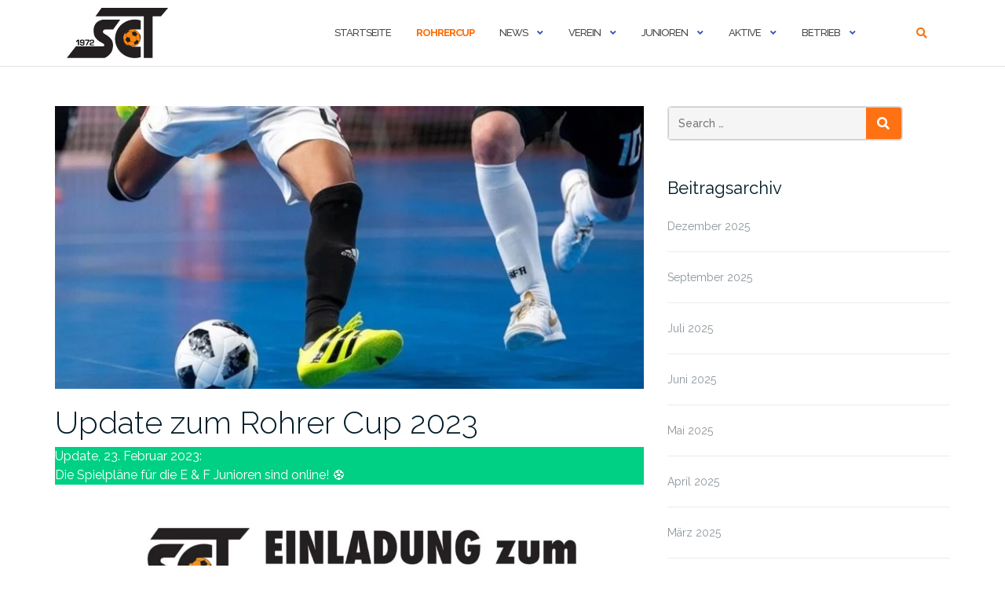

--- FILE ---
content_type: text/html
request_url: https://scthoerishaus.ch/einladung-zum-rohrer-cup-2023/
body_size: 25601
content:
<!DOCTYPE html>
<html lang="de" prefix="og: https://ogp.me/ns#">
<head>
<meta charset="UTF-8">
<meta name="viewport" content="width=device-width, initial-scale=1">
<link rel="profile" href="https://gmpg.org/xfn/11">
<link rel="pingback" href="https://scthoerishaus.ch/xmlrpc.php">
<title>Update zum Rohrer Cup 2023 - SC Thörishaus 1972</title>
<meta name="description" content="Update, 23. Februar 2023: Die Spielpläne für die E &amp; F Junioren sind online! ⚽"/>
<meta name="robots" content="follow, index, max-snippet:-1, max-video-preview:-1, max-image-preview:large"/>
<link rel="canonical" href="https://scthoerishaus.ch/einladung-zum-rohrer-cup-2023/"/>
<meta property="og:locale" content="de_DE"/>
<meta property="og:type" content="article"/>
<meta property="og:title" content="Update zum Rohrer Cup 2023 - SC Thörishaus 1972"/>
<meta property="og:description" content="Update, 23. Februar 2023: Die Spielpläne für die E &amp; F Junioren sind online! ⚽"/>
<meta property="og:url" content="https://scthoerishaus.ch/einladung-zum-rohrer-cup-2023/"/>
<meta property="og:site_name" content="SC Thörishaus 1972"/>
<meta property="article:publisher" content="https://www.facebook.com/scthoerishaus"/>
<meta property="article:section" content="News"/>
<meta property="og:updated_time" content="2023-02-23T14:05:07+01:00"/>
<meta property="og:image" content="https://scthoerishaus.ch/wp-content/uploads/2020/01/Fotbal-in-sala-neutru-1.jpg"/>
<meta property="og:image:secure_url" content="https://scthoerishaus.ch/wp-content/uploads/2020/01/Fotbal-in-sala-neutru-1.jpg"/>
<meta property="og:image:width" content="1024"/>
<meta property="og:image:height" content="570"/>
<meta property="og:image:alt" content="Update zum Rohrer Cup 2023"/>
<meta property="og:image:type" content="image/jpeg"/>
<meta property="article:published_time" content="2023-01-10T10:48:18+01:00"/>
<meta property="article:modified_time" content="2023-02-23T14:05:07+01:00"/>
<meta name="twitter:card" content="summary_large_image"/>
<meta name="twitter:title" content="Update zum Rohrer Cup 2023 - SC Thörishaus 1972"/>
<meta name="twitter:description" content="Update, 23. Februar 2023: Die Spielpläne für die E &amp; F Junioren sind online! ⚽"/>
<meta name="twitter:image" content="https://scthoerishaus.ch/wp-content/uploads/2020/01/Fotbal-in-sala-neutru-1.jpg"/>
<meta name="twitter:label1" content="Written by"/>
<meta name="twitter:data1" content="WebAdmin"/>
<meta name="twitter:label2" content="Time to read"/>
<meta name="twitter:data2" content="Less than a minute"/>
<script type="application/ld+json" class="rank-math-schema">{"@context":"https://schema.org","@graph":[{"@type":"Place","@id":"https://scthoerishaus.ch/#place","address":{"@type":"PostalAddress","streetAddress":"Postfach 28","addressLocality":"Th\u00f6rishaus","addressRegion":"Bern","postalCode":"3174","addressCountry":"CH"}},{"@type":["SportsClub","Organization"],"@id":"https://scthoerishaus.ch/#organization","name":"SC Th\u00f6rishaus 1972","url":"https://scthoerishaus.ch","sameAs":["https://www.facebook.com/scthoerishaus"],"address":{"@type":"PostalAddress","streetAddress":"Postfach 28","addressLocality":"Th\u00f6rishaus","addressRegion":"Bern","postalCode":"3174","addressCountry":"CH"},"logo":{"@type":"ImageObject","@id":"https://scthoerishaus.ch/#logo","url":"https://scthoerishaus.ch/wp-content/uploads/2020/07/SCTloseless.svg","contentUrl":"https://scthoerishaus.ch/wp-content/uploads/2020/07/SCTloseless.svg","caption":"SC Th\u00f6rishaus 1972","inLanguage":"de","width":"165","height":"82"},"priceRange":"$","location":{"@id":"https://scthoerishaus.ch/#place"},"image":{"@id":"https://scthoerishaus.ch/#logo"}},{"@type":"WebSite","@id":"https://scthoerishaus.ch/#website","url":"https://scthoerishaus.ch","name":"SC Th\u00f6rishaus 1972","publisher":{"@id":"https://scthoerishaus.ch/#organization"},"inLanguage":"de"},{"@type":"ImageObject","@id":"https://scthoerishaus.ch/wp-content/uploads/2020/01/Fotbal-in-sala-neutru-1.jpg","url":"https://scthoerishaus.ch/wp-content/uploads/2020/01/Fotbal-in-sala-neutru-1.jpg","width":"1024","height":"570","inLanguage":"de"},{"@type":"WebPage","@id":"https://scthoerishaus.ch/einladung-zum-rohrer-cup-2023/#webpage","url":"https://scthoerishaus.ch/einladung-zum-rohrer-cup-2023/","name":"Update zum Rohrer Cup 2023 - SC Th\u00f6rishaus 1972","datePublished":"2023-01-10T10:48:18+01:00","dateModified":"2023-02-23T14:05:07+01:00","isPartOf":{"@id":"https://scthoerishaus.ch/#website"},"primaryImageOfPage":{"@id":"https://scthoerishaus.ch/wp-content/uploads/2020/01/Fotbal-in-sala-neutru-1.jpg"},"inLanguage":"de"},{"@type":"Person","@id":"https://scthoerishaus.ch/author/webadmin/","name":"WebAdmin","url":"https://scthoerishaus.ch/author/webadmin/","image":{"@type":"ImageObject","@id":"https://secure.gravatar.com/avatar/e51fcb9f809eaaced504b6bb3f2fa0617676eec08bb06508f60fd2cacfe70530?s=96&amp;d=blank&amp;r=g","url":"https://secure.gravatar.com/avatar/e51fcb9f809eaaced504b6bb3f2fa0617676eec08bb06508f60fd2cacfe70530?s=96&amp;d=blank&amp;r=g","caption":"WebAdmin","inLanguage":"de"},"sameAs":["https://scthoerishaus.ch"],"worksFor":{"@id":"https://scthoerishaus.ch/#organization"}},{"@type":"NewsArticle","headline":"Update zum Rohrer Cup 2023 - SC Th\u00f6rishaus 1972","datePublished":"2023-01-10T10:48:18+01:00","dateModified":"2023-02-23T14:05:07+01:00","articleSection":"News","author":{"@id":"https://scthoerishaus.ch/author/webadmin/","name":"WebAdmin"},"publisher":{"@id":"https://scthoerishaus.ch/#organization"},"description":"Update, 23. Februar 2023: Die Spielpl\u00e4ne f\u00fcr die E &amp; F Junioren sind online! \u26bd","name":"Update zum Rohrer Cup 2023 - SC Th\u00f6rishaus 1972","@id":"https://scthoerishaus.ch/einladung-zum-rohrer-cup-2023/#richSnippet","isPartOf":{"@id":"https://scthoerishaus.ch/einladung-zum-rohrer-cup-2023/#webpage"},"image":{"@id":"https://scthoerishaus.ch/wp-content/uploads/2020/01/Fotbal-in-sala-neutru-1.jpg"},"inLanguage":"de","mainEntityOfPage":{"@id":"https://scthoerishaus.ch/einladung-zum-rohrer-cup-2023/#webpage"}}]}</script>
<link rel='dns-prefetch' href='//challenges.cloudflare.com'/>
<link rel='dns-prefetch' href='//stats.wp.com'/>
<link rel='dns-prefetch' href='//fonts.googleapis.com'/>
<link rel='dns-prefetch' href='//v0.wordpress.com'/>
<link rel='preconnect' href='//c0.wp.com'/>
<link rel="alternate" type="application/rss+xml" title="SC Thörishaus 1972 &raquo; Feed" href="https://scthoerishaus.ch/feed/"/>
<link rel="alternate" type="application/rss+xml" title="SC Thörishaus 1972 &raquo; Kommentar-Feed" href="https://scthoerishaus.ch/comments/feed/"/>
<link rel="alternate" type="application/rss+xml" title="SC Thörishaus 1972 &raquo; Update zum Rohrer Cup 2023-Kommentar-Feed" href="https://scthoerishaus.ch/einladung-zum-rohrer-cup-2023/feed/"/>
<link rel="alternate" title="oEmbed (JSON)" type="application/json+oembed" href="https://scthoerishaus.ch/wp-json/oembed/1.0/embed?url=https%3A%2F%2Fscthoerishaus.ch%2Feinladung-zum-rohrer-cup-2023%2F"/>
<link rel="alternate" title="oEmbed (XML)" type="text/xml+oembed" href="https://scthoerishaus.ch/wp-json/oembed/1.0/embed?url=https%3A%2F%2Fscthoerishaus.ch%2Feinladung-zum-rohrer-cup-2023%2F&#038;format=xml"/>
<style id='wp-img-auto-sizes-contain-inline-css'>img:is([sizes=auto i],[sizes^="auto," i]){contain-intrinsic-size:3000px 1500px}</style>
<style id='wp-block-library-inline-css'>:root{--wp-block-synced-color:#7a00df;--wp-block-synced-color--rgb:122,0,223;--wp-bound-block-color:var(--wp-block-synced-color);--wp-editor-canvas-background:#ddd;--wp-admin-theme-color:#007cba;--wp-admin-theme-color--rgb:0,124,186;--wp-admin-theme-color-darker-10:#006ba1;--wp-admin-theme-color-darker-10--rgb:0,107,160.5;--wp-admin-theme-color-darker-20:#005a87;--wp-admin-theme-color-darker-20--rgb:0,90,135;--wp-admin-border-width-focus:2px}@media (min-resolution:192dpi){:root{--wp-admin-border-width-focus:1.5px}}.wp-element-button{cursor:pointer}:root .has-very-light-gray-background-color{background-color:#eee}:root .has-very-dark-gray-background-color{background-color:#313131}:root .has-very-light-gray-color{color:#eee}:root .has-very-dark-gray-color{color:#313131}:root .has-vivid-green-cyan-to-vivid-cyan-blue-gradient-background{background:linear-gradient(135deg,#00d084,#0693e3)}:root .has-purple-crush-gradient-background{background:linear-gradient(135deg,#34e2e4,#4721fb 50%,#ab1dfe)}:root .has-hazy-dawn-gradient-background{background:linear-gradient(135deg,#faaca8,#dad0ec)}:root .has-subdued-olive-gradient-background{background:linear-gradient(135deg,#fafae1,#67a671)}:root .has-atomic-cream-gradient-background{background:linear-gradient(135deg,#fdd79a,#004a59)}:root .has-nightshade-gradient-background{background:linear-gradient(135deg,#330968,#31cdcf)}:root .has-midnight-gradient-background{background:linear-gradient(135deg,#020381,#2874fc)}:root{--wp--preset--font-size--normal:16px;--wp--preset--font-size--huge:42px}.has-regular-font-size{font-size:1em}.has-larger-font-size{font-size:2.625em}.has-normal-font-size{font-size:var(--wp--preset--font-size--normal)}.has-huge-font-size{font-size:var(--wp--preset--font-size--huge)}.has-text-align-center{text-align:center}.has-text-align-left{text-align:left}.has-text-align-right{text-align:right}.has-fit-text{white-space:nowrap!important}#end-resizable-editor-section{display:none}.aligncenter{clear:both}.items-justified-left{justify-content:flex-start}.items-justified-center{justify-content:center}.items-justified-right{justify-content:flex-end}.items-justified-space-between{justify-content:space-between}.screen-reader-text{border:0;clip-path:inset(50%);height:1px;margin:-1px;overflow:hidden;padding:0;position:absolute;width:1px;word-wrap:normal!important}.screen-reader-text:focus{background-color:#ddd;clip-path:none;color:#444;display:block;font-size:1em;height:auto;left:5px;line-height:normal;padding:15px 23px 14px;text-decoration:none;top:5px;width:auto;z-index:100000}html :where(.has-border-color){border-style:solid}html :where([style*=border-top-color]){border-top-style:solid}html :where([style*=border-right-color]){border-right-style:solid}html :where([style*=border-bottom-color]){border-bottom-style:solid}html :where([style*=border-left-color]){border-left-style:solid}html :where([style*=border-width]){border-style:solid}html :where([style*=border-top-width]){border-top-style:solid}html :where([style*=border-right-width]){border-right-style:solid}html :where([style*=border-bottom-width]){border-bottom-style:solid}html :where([style*=border-left-width]){border-left-style:solid}html :where(img[class*=wp-image-]){height:auto;max-width:100%}:where(figure){margin:0 0 1em}html :where(.is-position-sticky){--wp-admin--admin-bar--position-offset:var(--wp-admin--admin-bar--height,0px)}@media screen and (max-width:600px){html :where(.is-position-sticky){--wp-admin--admin-bar--position-offset:0px}}</style><style id='wp-block-button-inline-css'>.wp-block-button__link{align-content:center;box-sizing:border-box;cursor:pointer;display:inline-block;height:100%;text-align:center;word-break:break-word}.wp-block-button__link.aligncenter{text-align:center}.wp-block-button__link.alignright{text-align:right}:where(.wp-block-button__link){border-radius:9999px;box-shadow:none;padding:calc(.667em + 2px) calc(1.333em + 2px);text-decoration:none}.wp-block-button[style*=text-decoration] .wp-block-button__link{text-decoration:inherit}.wp-block-buttons>.wp-block-button.has-custom-width{max-width:none}.wp-block-buttons>.wp-block-button.has-custom-width .wp-block-button__link{width:100%}.wp-block-buttons>.wp-block-button.has-custom-font-size .wp-block-button__link{font-size:inherit}.wp-block-buttons>.wp-block-button.wp-block-button__width-25{width:calc(25% - var(--wp--style--block-gap, .5em)*.75)}.wp-block-buttons>.wp-block-button.wp-block-button__width-50{width:calc(50% - var(--wp--style--block-gap, .5em)*.5)}.wp-block-buttons>.wp-block-button.wp-block-button__width-75{width:calc(75% - var(--wp--style--block-gap, .5em)*.25)}.wp-block-buttons>.wp-block-button.wp-block-button__width-100{flex-basis:100%;width:100%}.wp-block-buttons.is-vertical>.wp-block-button.wp-block-button__width-25{width:25%}.wp-block-buttons.is-vertical>.wp-block-button.wp-block-button__width-50{width:50%}.wp-block-buttons.is-vertical>.wp-block-button.wp-block-button__width-75{width:75%}.wp-block-button.is-style-squared,.wp-block-button__link.wp-block-button.is-style-squared{border-radius:0}.wp-block-button.no-border-radius,.wp-block-button__link.no-border-radius{border-radius:0!important}:root :where(.wp-block-button .wp-block-button__link.is-style-outline),:root :where(.wp-block-button.is-style-outline>.wp-block-button__link){border:2px solid;padding:.667em 1.333em}:root :where(.wp-block-button .wp-block-button__link.is-style-outline:not(.has-text-color)),:root :where(.wp-block-button.is-style-outline>.wp-block-button__link:not(.has-text-color)){color:currentColor}:root :where(.wp-block-button .wp-block-button__link.is-style-outline:not(.has-background)),:root :where(.wp-block-button.is-style-outline>.wp-block-button__link:not(.has-background)){background-color:initial;background-image:none}</style>
<style id='wp-block-image-inline-css'>.wp-block-image>a,.wp-block-image>figure>a{display:inline-block}.wp-block-image img{box-sizing:border-box;height:auto;max-width:100%;vertical-align:bottom}@media not (prefers-reduced-motion){.wp-block-image img.hide{visibility:hidden}.wp-block-image img.show{animation:show-content-image .4s}}.wp-block-image[style*=border-radius] img,.wp-block-image[style*=border-radius]>a{border-radius:inherit}.wp-block-image.has-custom-border img{box-sizing:border-box}.wp-block-image.aligncenter{text-align:center}.wp-block-image.alignfull>a,.wp-block-image.alignwide>a{width:100%}.wp-block-image.alignfull img,.wp-block-image.alignwide img{height:auto;width:100%}.wp-block-image .aligncenter,.wp-block-image .alignleft,.wp-block-image .alignright,.wp-block-image.aligncenter,.wp-block-image.alignleft,.wp-block-image.alignright{display:table}.wp-block-image .aligncenter>figcaption,.wp-block-image .alignleft>figcaption,.wp-block-image .alignright>figcaption,.wp-block-image.aligncenter>figcaption,.wp-block-image.alignleft>figcaption,.wp-block-image.alignright>figcaption{caption-side:bottom;display:table-caption}.wp-block-image .alignleft{float:left;margin:.5em 1em .5em 0}.wp-block-image .alignright{float:right;margin:.5em 0 .5em 1em}.wp-block-image .aligncenter{margin-left:auto;margin-right:auto}.wp-block-image :where(figcaption){margin-bottom:1em;margin-top:.5em}.wp-block-image.is-style-circle-mask img{border-radius:9999px}@supports ((-webkit-mask-image:none) or (mask-image:none)) or (-webkit-mask-image:none){.wp-block-image.is-style-circle-mask img{border-radius:0;-webkit-mask-image:url('data:image/svg+xml;utf8,<svg viewBox="0 0 100 100" xmlns="http://www.w3.org/2000/svg"><circle cx="50" cy="50" r="50"/></svg>');mask-image:url('data:image/svg+xml;utf8,<svg viewBox="0 0 100 100" xmlns="http://www.w3.org/2000/svg"><circle cx="50" cy="50" r="50"/></svg>');mask-mode:alpha;-webkit-mask-position:center;mask-position:center;-webkit-mask-repeat:no-repeat;mask-repeat:no-repeat;-webkit-mask-size:contain;mask-size:contain}}:root :where(.wp-block-image.is-style-rounded img,.wp-block-image .is-style-rounded img){border-radius:9999px}.wp-block-image figure{margin:0}.wp-lightbox-container{display:flex;flex-direction:column;position:relative}.wp-lightbox-container img{cursor:zoom-in}.wp-lightbox-container img:hover+button{opacity:1}.wp-lightbox-container button{align-items:center;backdrop-filter:blur(16px) saturate(180%);background-color:#5a5a5a40;border:none;border-radius:4px;cursor:zoom-in;display:flex;height:20px;justify-content:center;opacity:0;padding:0;position:absolute;right:16px;text-align:center;top:16px;width:20px;z-index:100}@media not (prefers-reduced-motion){.wp-lightbox-container button{transition:opacity .2s ease}}.wp-lightbox-container button:focus-visible{outline:3px auto #5a5a5a40;outline:3px auto -webkit-focus-ring-color;outline-offset:3px}.wp-lightbox-container button:hover{cursor:pointer;opacity:1}.wp-lightbox-container button:focus{opacity:1}.wp-lightbox-container button:focus,.wp-lightbox-container button:hover,.wp-lightbox-container button:not(:hover):not(:active):not(.has-background){background-color:#5a5a5a40;border:none}.wp-lightbox-overlay{box-sizing:border-box;cursor:zoom-out;height:100vh;left:0;overflow:hidden;position:fixed;top:0;visibility:hidden;width:100%;z-index:100000}.wp-lightbox-overlay .close-button{align-items:center;cursor:pointer;display:flex;justify-content:center;min-height:40px;min-width:40px;padding:0;position:absolute;right:calc(env(safe-area-inset-right) + 16px);top:calc(env(safe-area-inset-top) + 16px);z-index:5000000}.wp-lightbox-overlay .close-button:focus,.wp-lightbox-overlay .close-button:hover,.wp-lightbox-overlay .close-button:not(:hover):not(:active):not(.has-background){background:none;border:none}.wp-lightbox-overlay .lightbox-image-container{height:var(--wp--lightbox-container-height);left:50%;overflow:hidden;position:absolute;top:50%;transform:translate(-50%,-50%);transform-origin:top left;width:var(--wp--lightbox-container-width);z-index:9999999999}.wp-lightbox-overlay .wp-block-image{align-items:center;box-sizing:border-box;display:flex;height:100%;justify-content:center;margin:0;position:relative;transform-origin:0 0;width:100%;z-index:3000000}.wp-lightbox-overlay .wp-block-image img{height:var(--wp--lightbox-image-height);min-height:var(--wp--lightbox-image-height);min-width:var(--wp--lightbox-image-width);width:var(--wp--lightbox-image-width)}.wp-lightbox-overlay .wp-block-image figcaption{display:none}.wp-lightbox-overlay button{background:none;border:none}.wp-lightbox-overlay .scrim{background-color:#fff;height:100%;opacity:.9;position:absolute;width:100%;z-index:2000000}.wp-lightbox-overlay.active{visibility:visible}@media not (prefers-reduced-motion){.wp-lightbox-overlay.active{animation:turn-on-visibility .25s both}.wp-lightbox-overlay.active img{animation:turn-on-visibility .35s both}.wp-lightbox-overlay.show-closing-animation:not(.active){animation:turn-off-visibility .35s both}.wp-lightbox-overlay.show-closing-animation:not(.active) img{animation:turn-off-visibility .25s both}.wp-lightbox-overlay.zoom.active{animation:none;opacity:1;visibility:visible}.wp-lightbox-overlay.zoom.active .lightbox-image-container{animation:lightbox-zoom-in .4s}.wp-lightbox-overlay.zoom.active .lightbox-image-container img{animation:none}.wp-lightbox-overlay.zoom.active .scrim{animation:turn-on-visibility .4s forwards}.wp-lightbox-overlay.zoom.show-closing-animation:not(.active){animation:none}.wp-lightbox-overlay.zoom.show-closing-animation:not(.active) .lightbox-image-container{animation:lightbox-zoom-out .4s}.wp-lightbox-overlay.zoom.show-closing-animation:not(.active) .lightbox-image-container img{animation:none}.wp-lightbox-overlay.zoom.show-closing-animation:not(.active) .scrim{animation:turn-off-visibility .4s forwards}}@keyframes show-content-image{0%{visibility:hidden}99%{visibility:hidden}to{visibility:visible}}@keyframes turn-on-visibility{0%{opacity:0}to{opacity:1}}@keyframes turn-off-visibility{0%{opacity:1;visibility:visible}99%{opacity:0;visibility:visible}to{opacity:0;visibility:hidden}}@keyframes lightbox-zoom-in{0%{transform:translate(calc((-100vw + var(--wp--lightbox-scrollbar-width))/2 + var(--wp--lightbox-initial-left-position)),calc(-50vh + var(--wp--lightbox-initial-top-position))) scale(var(--wp--lightbox-scale))}to{transform:translate(-50%,-50%) scale(1)}}@keyframes lightbox-zoom-out{0%{transform:translate(-50%,-50%) scale(1);visibility:visible}99%{visibility:visible}to{transform:translate(calc((-100vw + var(--wp--lightbox-scrollbar-width))/2 + var(--wp--lightbox-initial-left-position)),calc(-50vh + var(--wp--lightbox-initial-top-position))) scale(var(--wp--lightbox-scale));visibility:hidden}}</style>
<style id='wp-block-buttons-inline-css'>.wp-block-buttons{box-sizing:border-box}.wp-block-buttons.is-vertical{flex-direction:column}.wp-block-buttons.is-vertical>.wp-block-button:last-child{margin-bottom:0}.wp-block-buttons>.wp-block-button{display:inline-block;margin:0}.wp-block-buttons.is-content-justification-left{justify-content:flex-start}.wp-block-buttons.is-content-justification-left.is-vertical{align-items:flex-start}.wp-block-buttons.is-content-justification-center{justify-content:center}.wp-block-buttons.is-content-justification-center.is-vertical{align-items:center}.wp-block-buttons.is-content-justification-right{justify-content:flex-end}.wp-block-buttons.is-content-justification-right.is-vertical{align-items:flex-end}.wp-block-buttons.is-content-justification-space-between{justify-content:space-between}.wp-block-buttons.aligncenter{text-align:center}.wp-block-buttons:not(.is-content-justification-space-between,.is-content-justification-right,.is-content-justification-left,.is-content-justification-center) .wp-block-button.aligncenter{margin-left:auto;margin-right:auto;width:100%}.wp-block-buttons[style*=text-decoration] .wp-block-button,.wp-block-buttons[style*=text-decoration] .wp-block-button__link{text-decoration:inherit}.wp-block-buttons.has-custom-font-size .wp-block-button__link{font-size:inherit}.wp-block-buttons .wp-block-button__link{width:100%}.wp-block-button.aligncenter{text-align:center}</style>
<style id='wp-block-paragraph-inline-css'>.is-small-text{font-size:.875em}.is-regular-text{font-size:1em}.is-large-text{font-size:2.25em}.is-larger-text{font-size:3em}.has-drop-cap:not(:focus):first-letter{float:left;font-size:8.4em;font-style:normal;font-weight:100;line-height:.68;margin:.05em .1em 0 0;text-transform:uppercase}body.rtl .has-drop-cap:not(:focus):first-letter{float:none;margin-left:.1em}p.has-drop-cap.has-background{overflow:hidden}:root :where(p.has-background){padding:1.25em 2.375em}:where(p.has-text-color:not(.has-link-color)) a{color:inherit}p.has-text-align-left[style*="writing-mode:vertical-lr"],p.has-text-align-right[style*="writing-mode:vertical-rl"]{rotate:180deg}</style>
<style id='wp-block-table-inline-css'>.wp-block-table{overflow-x:auto}.wp-block-table table{border-collapse:collapse;width:100%}.wp-block-table thead{border-bottom:3px solid}.wp-block-table tfoot{border-top:3px solid}.wp-block-table td,.wp-block-table th{border:1px solid;padding:.5em}.wp-block-table .has-fixed-layout{table-layout:fixed;width:100%}.wp-block-table .has-fixed-layout td,.wp-block-table .has-fixed-layout th{word-break:break-word}.wp-block-table.aligncenter,.wp-block-table.alignleft,.wp-block-table.alignright{display:table;width:auto}.wp-block-table.aligncenter td,.wp-block-table.aligncenter th,.wp-block-table.alignleft td,.wp-block-table.alignleft th,.wp-block-table.alignright td,.wp-block-table.alignright th{word-break:break-word}.wp-block-table .has-subtle-light-gray-background-color{background-color:#f3f4f5}.wp-block-table .has-subtle-pale-green-background-color{background-color:#e9fbe5}.wp-block-table .has-subtle-pale-blue-background-color{background-color:#e7f5fe}.wp-block-table .has-subtle-pale-pink-background-color{background-color:#fcf0ef}.wp-block-table.is-style-stripes{background-color:initial;border-collapse:inherit;border-spacing:0}.wp-block-table.is-style-stripes tbody tr:nth-child(odd){background-color:#f0f0f0}.wp-block-table.is-style-stripes.has-subtle-light-gray-background-color tbody tr:nth-child(odd){background-color:#f3f4f5}.wp-block-table.is-style-stripes.has-subtle-pale-green-background-color tbody tr:nth-child(odd){background-color:#e9fbe5}.wp-block-table.is-style-stripes.has-subtle-pale-blue-background-color tbody tr:nth-child(odd){background-color:#e7f5fe}.wp-block-table.is-style-stripes.has-subtle-pale-pink-background-color tbody tr:nth-child(odd){background-color:#fcf0ef}.wp-block-table.is-style-stripes td,.wp-block-table.is-style-stripes th{border-color:#0000}.wp-block-table.is-style-stripes{border-bottom:1px solid #f0f0f0}.wp-block-table .has-border-color td,.wp-block-table .has-border-color th,.wp-block-table .has-border-color tr,.wp-block-table .has-border-color>*{border-color:inherit}.wp-block-table table[style*=border-top-color] tr:first-child,.wp-block-table table[style*=border-top-color] tr:first-child td,.wp-block-table table[style*=border-top-color] tr:first-child th,.wp-block-table table[style*=border-top-color]>*,.wp-block-table table[style*=border-top-color]>* td,.wp-block-table table[style*=border-top-color]>* th{border-top-color:inherit}.wp-block-table table[style*=border-top-color] tr:not(:first-child){border-top-color:initial}.wp-block-table table[style*=border-right-color] td:last-child,.wp-block-table table[style*=border-right-color] th,.wp-block-table table[style*=border-right-color] tr,.wp-block-table table[style*=border-right-color]>*{border-right-color:inherit}.wp-block-table table[style*=border-bottom-color] tr:last-child,.wp-block-table table[style*=border-bottom-color] tr:last-child td,.wp-block-table table[style*=border-bottom-color] tr:last-child th,.wp-block-table table[style*=border-bottom-color]>*,.wp-block-table table[style*=border-bottom-color]>* td,.wp-block-table table[style*=border-bottom-color]>* th{border-bottom-color:inherit}.wp-block-table table[style*=border-bottom-color] tr:not(:last-child){border-bottom-color:initial}.wp-block-table table[style*=border-left-color] td:first-child,.wp-block-table table[style*=border-left-color] th,.wp-block-table table[style*=border-left-color] tr,.wp-block-table table[style*=border-left-color]>*{border-left-color:inherit}.wp-block-table table[style*=border-style] td,.wp-block-table table[style*=border-style] th,.wp-block-table table[style*=border-style] tr,.wp-block-table table[style*=border-style]>*{border-style:inherit}.wp-block-table table[style*=border-width] td,.wp-block-table table[style*=border-width] th,.wp-block-table table[style*=border-width] tr,.wp-block-table table[style*=border-width]>*{border-style:inherit;border-width:inherit}</style>
<style id='global-styles-inline-css'>:root{--wp--preset--aspect-ratio--square:1;--wp--preset--aspect-ratio--4-3:4/3;--wp--preset--aspect-ratio--3-4:3/4;--wp--preset--aspect-ratio--3-2:3/2;--wp--preset--aspect-ratio--2-3:2/3;--wp--preset--aspect-ratio--16-9:16/9;--wp--preset--aspect-ratio--9-16:9/16;--wp--preset--color--black:#000000;--wp--preset--color--cyan-bluish-gray:#abb8c3;--wp--preset--color--white:#ffffff;--wp--preset--color--pale-pink:#f78da7;--wp--preset--color--vivid-red:#cf2e2e;--wp--preset--color--luminous-vivid-orange:#ff6900;--wp--preset--color--luminous-vivid-amber:#fcb900;--wp--preset--color--light-green-cyan:#7bdcb5;--wp--preset--color--vivid-green-cyan:#00d084;--wp--preset--color--pale-cyan-blue:#8ed1fc;--wp--preset--color--vivid-cyan-blue:#0693e3;--wp--preset--color--vivid-purple:#9b51e0;--wp--preset--gradient--vivid-cyan-blue-to-vivid-purple:linear-gradient(135deg,rgb(6,147,227) 0%,rgb(155,81,224) 100%);--wp--preset--gradient--light-green-cyan-to-vivid-green-cyan:linear-gradient(135deg,rgb(122,220,180) 0%,rgb(0,208,130) 100%);--wp--preset--gradient--luminous-vivid-amber-to-luminous-vivid-orange:linear-gradient(135deg,rgb(252,185,0) 0%,rgb(255,105,0) 100%);--wp--preset--gradient--luminous-vivid-orange-to-vivid-red:linear-gradient(135deg,rgb(255,105,0) 0%,rgb(207,46,46) 100%);--wp--preset--gradient--very-light-gray-to-cyan-bluish-gray:linear-gradient(135deg,rgb(238,238,238) 0%,rgb(169,184,195) 100%);--wp--preset--gradient--cool-to-warm-spectrum:linear-gradient(135deg,rgb(74,234,220) 0%,rgb(151,120,209) 20%,rgb(207,42,186) 40%,rgb(238,44,130) 60%,rgb(251,105,98) 80%,rgb(254,248,76) 100%);--wp--preset--gradient--blush-light-purple:linear-gradient(135deg,rgb(255,206,236) 0%,rgb(152,150,240) 100%);--wp--preset--gradient--blush-bordeaux:linear-gradient(135deg,rgb(254,205,165) 0%,rgb(254,45,45) 50%,rgb(107,0,62) 100%);--wp--preset--gradient--luminous-dusk:linear-gradient(135deg,rgb(255,203,112) 0%,rgb(199,81,192) 50%,rgb(65,88,208) 100%);--wp--preset--gradient--pale-ocean:linear-gradient(135deg,rgb(255,245,203) 0%,rgb(182,227,212) 50%,rgb(51,167,181) 100%);--wp--preset--gradient--electric-grass:linear-gradient(135deg,rgb(202,248,128) 0%,rgb(113,206,126) 100%);--wp--preset--gradient--midnight:linear-gradient(135deg,rgb(2,3,129) 0%,rgb(40,116,252) 100%);--wp--preset--font-size--small:13px;--wp--preset--font-size--medium:20px;--wp--preset--font-size--large:36px;--wp--preset--font-size--x-large:42px;--wp--preset--spacing--20:0.44rem;--wp--preset--spacing--30:0.67rem;--wp--preset--spacing--40:1rem;--wp--preset--spacing--50:1.5rem;--wp--preset--spacing--60:2.25rem;--wp--preset--spacing--70:3.38rem;--wp--preset--spacing--80:5.06rem;--wp--preset--shadow--natural:6px 6px 9px rgba(0, 0, 0, 0.2);--wp--preset--shadow--deep:12px 12px 50px rgba(0, 0, 0, 0.4);--wp--preset--shadow--sharp:6px 6px 0px rgba(0, 0, 0, 0.2);--wp--preset--shadow--outlined:6px 6px 0px -3px rgb(255, 255, 255), 6px 6px rgb(0, 0, 0);--wp--preset--shadow--crisp:6px 6px 0px rgb(0, 0, 0);}:where(.is-layout-flex){gap:0.5em;}:where(.is-layout-grid){gap:0.5em;}body .is-layout-flex{display:flex;}.is-layout-flex{flex-wrap:wrap;align-items:center;}.is-layout-flex > :is(*, div){margin:0;}body .is-layout-grid{display:grid;}.is-layout-grid > :is(*, div){margin:0;}:where(.wp-block-columns.is-layout-flex){gap:2em;}:where(.wp-block-columns.is-layout-grid){gap:2em;}:where(.wp-block-post-template.is-layout-flex){gap:1.25em;}:where(.wp-block-post-template.is-layout-grid){gap:1.25em;}.has-black-color{color:var(--wp--preset--color--black) !important;}.has-cyan-bluish-gray-color{color:var(--wp--preset--color--cyan-bluish-gray) !important;}.has-white-color{color:var(--wp--preset--color--white) !important;}.has-pale-pink-color{color:var(--wp--preset--color--pale-pink) !important;}.has-vivid-red-color{color:var(--wp--preset--color--vivid-red) !important;}.has-luminous-vivid-orange-color{color:var(--wp--preset--color--luminous-vivid-orange) !important;}.has-luminous-vivid-amber-color{color:var(--wp--preset--color--luminous-vivid-amber) !important;}.has-light-green-cyan-color{color:var(--wp--preset--color--light-green-cyan) !important;}.has-vivid-green-cyan-color{color:var(--wp--preset--color--vivid-green-cyan) !important;}.has-pale-cyan-blue-color{color:var(--wp--preset--color--pale-cyan-blue) !important;}.has-vivid-cyan-blue-color{color:var(--wp--preset--color--vivid-cyan-blue) !important;}.has-vivid-purple-color{color:var(--wp--preset--color--vivid-purple) !important;}.has-black-background-color{background-color:var(--wp--preset--color--black) !important;}.has-cyan-bluish-gray-background-color{background-color:var(--wp--preset--color--cyan-bluish-gray) !important;}.has-white-background-color{background-color:var(--wp--preset--color--white) !important;}.has-pale-pink-background-color{background-color:var(--wp--preset--color--pale-pink) !important;}.has-vivid-red-background-color{background-color:var(--wp--preset--color--vivid-red) !important;}.has-luminous-vivid-orange-background-color{background-color:var(--wp--preset--color--luminous-vivid-orange) !important;}.has-luminous-vivid-amber-background-color{background-color:var(--wp--preset--color--luminous-vivid-amber) !important;}.has-light-green-cyan-background-color{background-color:var(--wp--preset--color--light-green-cyan) !important;}.has-vivid-green-cyan-background-color{background-color:var(--wp--preset--color--vivid-green-cyan) !important;}.has-pale-cyan-blue-background-color{background-color:var(--wp--preset--color--pale-cyan-blue) !important;}.has-vivid-cyan-blue-background-color{background-color:var(--wp--preset--color--vivid-cyan-blue) !important;}.has-vivid-purple-background-color{background-color:var(--wp--preset--color--vivid-purple) !important;}.has-black-border-color{border-color:var(--wp--preset--color--black) !important;}.has-cyan-bluish-gray-border-color{border-color:var(--wp--preset--color--cyan-bluish-gray) !important;}.has-white-border-color{border-color:var(--wp--preset--color--white) !important;}.has-pale-pink-border-color{border-color:var(--wp--preset--color--pale-pink) !important;}.has-vivid-red-border-color{border-color:var(--wp--preset--color--vivid-red) !important;}.has-luminous-vivid-orange-border-color{border-color:var(--wp--preset--color--luminous-vivid-orange) !important;}.has-luminous-vivid-amber-border-color{border-color:var(--wp--preset--color--luminous-vivid-amber) !important;}.has-light-green-cyan-border-color{border-color:var(--wp--preset--color--light-green-cyan) !important;}.has-vivid-green-cyan-border-color{border-color:var(--wp--preset--color--vivid-green-cyan) !important;}.has-pale-cyan-blue-border-color{border-color:var(--wp--preset--color--pale-cyan-blue) !important;}.has-vivid-cyan-blue-border-color{border-color:var(--wp--preset--color--vivid-cyan-blue) !important;}.has-vivid-purple-border-color{border-color:var(--wp--preset--color--vivid-purple) !important;}.has-vivid-cyan-blue-to-vivid-purple-gradient-background{background:var(--wp--preset--gradient--vivid-cyan-blue-to-vivid-purple) !important;}.has-light-green-cyan-to-vivid-green-cyan-gradient-background{background:var(--wp--preset--gradient--light-green-cyan-to-vivid-green-cyan) !important;}.has-luminous-vivid-amber-to-luminous-vivid-orange-gradient-background{background:var(--wp--preset--gradient--luminous-vivid-amber-to-luminous-vivid-orange) !important;}.has-luminous-vivid-orange-to-vivid-red-gradient-background{background:var(--wp--preset--gradient--luminous-vivid-orange-to-vivid-red) !important;}.has-very-light-gray-to-cyan-bluish-gray-gradient-background{background:var(--wp--preset--gradient--very-light-gray-to-cyan-bluish-gray) !important;}.has-cool-to-warm-spectrum-gradient-background{background:var(--wp--preset--gradient--cool-to-warm-spectrum) !important;}.has-blush-light-purple-gradient-background{background:var(--wp--preset--gradient--blush-light-purple) !important;}.has-blush-bordeaux-gradient-background{background:var(--wp--preset--gradient--blush-bordeaux) !important;}.has-luminous-dusk-gradient-background{background:var(--wp--preset--gradient--luminous-dusk) !important;}.has-pale-ocean-gradient-background{background:var(--wp--preset--gradient--pale-ocean) !important;}.has-electric-grass-gradient-background{background:var(--wp--preset--gradient--electric-grass) !important;}.has-midnight-gradient-background{background:var(--wp--preset--gradient--midnight) !important;}.has-small-font-size{font-size:var(--wp--preset--font-size--small) !important;}.has-medium-font-size{font-size:var(--wp--preset--font-size--medium) !important;}.has-large-font-size{font-size:var(--wp--preset--font-size--large) !important;}.has-x-large-font-size{font-size:var(--wp--preset--font-size--x-large) !important;}</style>
<style id='classic-theme-styles-inline-css'>.wp-block-button__link{color:#fff;background-color:#32373c;border-radius:9999px;box-shadow:none;text-decoration:none;padding:calc(.667em + 2px) calc(1.333em + 2px);font-size:1.125em}.wp-block-file__button{background:#32373c;color:#fff;text-decoration:none}</style>
<link rel='stylesheet' id='wp-components-css' href='https://c0.wp.com/c/6.9/wp-includes/css/dist/components/style.min.css' type='text/css' media='all'/>
<link rel='stylesheet' id='wp-preferences-css' href='https://c0.wp.com/c/6.9/wp-includes/css/dist/preferences/style.min.css' type='text/css' media='all'/>
<link rel='stylesheet' id='wp-block-editor-css' href='https://c0.wp.com/c/6.9/wp-includes/css/dist/block-editor/style.min.css' type='text/css' media='all'/>
<link rel="stylesheet" type="text/css" href="//scthoerishaus.ch/wp-content/cache/wpfc-minified/9hbuqb5g/dxk0c.css" media="all"/>
<link rel='stylesheet' id='sharedaddy-css' href='https://c0.wp.com/p/jetpack/15.3.1/modules/sharedaddy/sharing.css' type='text/css' media='all'/>
<link rel='stylesheet' id='social-logos-css' href='https://c0.wp.com/p/jetpack/15.3.1/_inc/social-logos/social-logos.min.css' type='text/css' media='all'/>
<link rel="https://api.w.org/" href="https://scthoerishaus.ch/wp-json/"/><link rel="alternate" title="JSON" type="application/json" href="https://scthoerishaus.ch/wp-json/wp/v2/posts/9040"/><link rel="EditURI" type="application/rsd+xml" title="RSD" href="https://scthoerishaus.ch/xmlrpc.php?rsd"/>
<meta name="generator" content="WordPress 6.9"/>
<link rel='shortlink' href='https://wp.me/pcdIUS-2lO'/>
<style>img#wpstats{display:none}</style>
<style>a, .image-bg a, .contact-section .social-icons li a, a:visited, .footer .footer-credits a, .post-content .post-meta li a, .post-content .shapely-category a, .module.widget-handle i{color:#f77716}a:hover,
a:active, a:focus, .post-title a:hover, .post-title a:focus, .image-bg a:hover, .image-bg a:focus, .contact-section .social-icons li a:hover, .contact-section .social-icons li a:focus, .footer .footer-credits a:hover, .footer .footer-credits a:focus, .post-content .post-meta li a:hover, .post-content .post-meta li a:focus, .widget.widget_recent_entries ul li a:focus, .widget.widget_recent_entries ul li a:hover, .widget.widget_recent_comments ul li .comment-author-link a:focus, .widget.widget_recent_comments ul li .comment-author-link a:hover, .widget.widget_archive > div ul li a:focus, .widget.widget_archive > div ul li a:hover, .widget.widget_archive ul li a:focus, .widget.widget_archive ul li a:hover, .widget.widget_categories > div ul li a:focus, .widget.widget_categories > div ul li a:hover, .widget.widget_categories ul li a:focus, .widget.widget_categories ul li a:hover, .widget.widget_meta > div ul li a:focus, .widget.widget_meta > div ul li a:hover, .widget.widget_meta ul li a:focus, .widget.widget_meta ul li a:hover, .widget.widget_pages > div ul li a:focus, .widget.widget_pages > div ul li a:hover, .widget.widget_pages ul li a:focus, .widget.widget_pages ul li a:hover, .widget.widget_nav_menu > div ul li a:focus, .widget.widget_nav_menu > div ul li a:hover, .widget.widget_nav_menu ul li a:focus, .widget.widget_nav_menu ul li a:hover, .widget.widget_nav_menu .menu > li a:focus, .widget.widget_nav_menu .menu > li a:hover, .widget.widget_tag_cloud a:focus, .widget.widget_tag_cloud a:hover, .widget_product_categories ul.product-categories li a:hover, .widget_product_categories ul.product-categories li a:focus, .widget_product_tag_cloud .tagcloud a:hover, .widget_product_tag_cloud .tagcloud a:focus, .widget_products .product_list_widget a:hover, .widget_products .product_list_widget a:focus, .woocommerce.widget ul.cart_list li a:hover, .woocommerce.widget ul.cart_list li a:focus, .woocommerce.widget ul.product_list_widget li a:hover, .woocommerce.widget ul.product_list_widget li a:focus, .woocommerce .widget_layered_nav_filters ul li a:hover, .woocommerce .widget_layered_nav_filters ul li a:focus, .woocommerce .widget_layered_nav ul li a:hover, .woocommerce .widget_layered_nav ul li a:focus, .main-navigation .menu > li > ul li:hover > a, .main-navigation .menu > li > ul li:focus > a, .main-navigation .menu > li > ul .dropdown:hover:after, .main-navigation .menu > li > ul .dropdown:focus:after, .main-navigation .menu > li > ul li.menu-item-has-children:hover:after, .main-navigation .menu > li > ul li.menu-item-has-children:focus:after, .main-navigation .menu li a:focus, .main-navigation .menu li:focus > a, .main-navigation .menu > li > ul li a:focus, .post-content .shapely-category a:hover, .post-content .shapely-category a:focus, .main-navigation .menu li:hover > a, .main-navigation .menu li:focus > a, .main-navigation .menu > li:hover:after, .main-navigation .menu > li:focus-within:after, .bg-dark .social-list a:hover, .bg-dark .social-list a:focus, .shapely-social .shapely-social-icon:hover, .shapely-social .shapely-social-icon:focus{color:#eaac31;}.btn-filled, .btn-filled:visited, .woocommerce #respond input#submit.alt,
.woocommerce a.button.alt, .woocommerce button.button.alt,
.woocommerce input.button.alt, .woocommerce #respond input#submit,
.woocommerce a.button, .woocommerce button.button,
.woocommerce input.button, .video-widget .video-controls button, input[type="submit"],
button[type="submit"],
.post-content .more-link{background:#ff7214 !important;border:2px solid #ff7214 !important;}.shapely_home_parallax > section:not(.image-bg) .btn-white{color:#ff7214 !important;border:2px solid #ff7214 !important;}.btn-filled:hover,
.btn-filled:focus, .woocommerce #respond input#submit.alt:hover,
.woocommerce #respond input#submit.alt:focus,
.woocommerce a.button.alt:hover, .woocommerce a.button.alt:focus, .woocommerce button.button.alt:hover, .woocommerce button.button.alt:focus, .woocommerce input.button.alt:hover, .woocommerce input.button.alt:focus, .woocommerce #respond input#submit:hover,
.woocommerce #respond input#submit:focus,
.woocommerce a.button:hover, .woocommerce a.button:focus, .woocommerce button.button:hover, .woocommerce button.button:focus, .woocommerce input.button:hover, .woocommerce input.button:focus, .video-widget .video-controls button:hover, .video-widget .video-controls button:focus, input[type="submit"]:hover,
input[type="submit"]:focus,
button[type="submit"]:hover,
button[type="submit"]:focus,
.post-content .more-link:hover, .post-content .more-link:focus, .btn:not(.btn-white):hover,
.btn:not(.btn-white):focus,
.button:not(.btn-white):hover,
.button:not(.btn-white):focus{background:#ff8c19 !important;border:2px solid #ff8c19 !important;}.shapely_home_parallax > section:not(.image-bg) .btn-white:hover,
.shapely_home_parallax > section:not(.image-bg) .btn-white:focus,
.pagination span:not( .dots ),
.pagination a:hover, .pagination a:focus, .woocommerce-pagination ul.page-numbers span.page-numbers, .woocommerce nav.woocommerce-pagination ul li a:focus, .woocommerce nav.woocommerce-pagination ul li a:hover, .woocommerce nav.woocommerce-pagination ul li span.current{background-color:#ff8c19 !important;border-color:#ff8c19 !important;color:#fff !important;}.widget.widget_search .search-form > input#s:hover,
.widget.widget_search .search-form > input#s:focus,
.widget.widget_calendar #wp-calendar td:not(.pad):not(#next):not(#prev)#today,
.widget_product_search .woocommerce-product-search > input.search-field:hover, .widget_product_search .woocommerce-product-search > input.search-field:focus, .widget.widget_search input[type="text"]:focus + button[type="submit"].searchsubmit,
.widget.widget_search input[type="text"]:hover + button[type="submit"].searchsubmit,
textarea:hover, textarea:focus, input[type="text"]:hover,
input[type="search"]:hover,
input[type="email"]:hover,
input[type="tel"]:hover,
input[type="password"]:hover,
input[type="text"]:focus,
input[type="search"]:focus,
input[type="email"]:focus,
input[type="tel"]:focus,
input[type="password"]:focus,
.widget.widget_product_search input[type="text"]:focus + button[type="submit"].searchsubmit,
.widget.widget_product_search input[type="text"]:hover + button[type="submit"].searchsubmit{border-color:#ff8c19 !important}.widget.widget_calendar #wp-calendar > caption:after,
.widget.widget_calendar #wp-calendar td:not(.pad):not(#next):not(#prev)#today:hover,
.widget.widget_calendar #wp-calendar td:not(.pad):not(#next):not(#prev)#today:focus{background-color:#ff8c19}.widget.widget_search input[type="text"]:focus + button[type="submit"].searchsubmit,
.widget.widget_search input[type="text"]:hover + button[type="submit"].searchsubmit,
.widget.widget_product_search input[type="text"]:focus + button[type="submit"].searchsubmit,
.widget.widget_product_search input[type="text"]:hover + button[type="submit"].searchsubmit,
.image-bg .text-slider .flex-direction-nav li a:focus:before{color:#ff8c19}</style>		<style id="wp-custom-css">@media screen and (min-width:60em){
.custom-logo-link{width:80%;}
}
@media screen and (max-width:55.75em){
.custom-logo-link{width:30%;}
}
@media screen and (max-width:45.75em){
.custom-logo-link{width:20%;}
}
@media screen and (max-width:34.75em){
.custom-logo-link{width:30%;}
}
::-moz-selection{background-color:#ff6200;color:#fff;}::selection{background-color:#ff6200;color:#fff;}
.gwolle-gb-write{display:none;}
body{color:#63737d;}
.grecaptcha-badge{display:none;}
@media screen and (-ms-high-contrast: active), (-ms-high-contrast: none) {
#btn btn,button{
border:2px solid #ff7214}
}
.ics-calendar-month-grid th, .ics-calendar-month-grid td{font-size:100%;text-align:left;}
.ics-calendar-label{font-size:25px;line-height:30px;}
.ics-calendar.toggle .event .descloc{display:block;}
.iframe-container{overflow:hidden;
padding-top:56.25%;position:relative;}
.iframe-container iframe{border:0;height:100%;left:0;position:absolute;top:0;width:100%;}
@media(max-width:767px){
body p{font-size:15px;}
} p{font-size:16px;}
span.wpcf7-list-item{display:block;}
.shapely-related-posts .shapely-related-post-title a:before{background:#ffff;}
.shapely-dropdown{display:inline;margin-left:7px;}
.dropdown:after{display:none}
.wtw-register-button > a:visited{color:#fff;}
.postid-15467 .post-title{margin:0;height:0;}
.postid-15467 .entry-title{margin:0;height:0;}
span.wpcf7-not-valid-tip{margin-top:10px;}
@media(min-width:992px){ 
.dropdown-toggle.shapely-dropdown{display:none !important;}
}
.footer-credits{display:none !important;}
body.page .entry-header.nolist{display:none;}
body.postid-20358{
background-color:black !important;}
body.postid-20358 p, body.postid-20358 h1, body.postid-20358 h2, body.postid-20358 h3, body.postid-20358 h4, body.postid-20358 h5, body.postid-20358 h6, body.postid-20358 a, body.postid-20358 li, body.postid-20358 span{color:white !important;
}
body.postid-20358 .post-title, body.postid-20358 .entry-title{display:none !important;}</style>
<link rel='stylesheet' id='jetpack-swiper-library-css' href='https://c0.wp.com/p/jetpack/15.3.1/_inc/blocks/swiper.css' type='text/css' media='all'/>
<link rel='stylesheet' id='jetpack-carousel-css' href='https://c0.wp.com/p/jetpack/15.3.1/modules/carousel/jetpack-carousel.css' type='text/css' media='all'/>
<style>@charset "utf-8";
.pg-form{}
.pg-form .pg-form-responses .error{color:#e27c7c;padding:5px 10px;margin:5px 0;}
.pg-form .pg-form-responses .success{color:#2f6713;padding:5px 10px;margin:5px 0;}
.pg-form-field.error .error-wrap{display:block !important;}
.pg-form-field.error .error-wrap{color:#e27c7c;}
.ComboBlocksPostGrid-lazyload{text-align:center;padding:20px 0;}
.ComboBlocksPostGrid-pagination.next_previous{display:flex;justify-content:space-between;}
.ComboBlocksPostGrid-pagination.loadmore .page-numbers{cursor:pointer;}
.ComboBlocksPostGrid-pagination.loadmore .loademore-icon{margin:0 10px;}
.ComboBlocksPostGrid-pagination .infinite-loader{display:none;}
.ComboBlocksPostGrid-pagination .infinite-loader.visible{display:block;}
.loop-loading{text-align:center;}
.loop-loading .loademore-icon{margin:0 10px;}
.pg-tabs{}
.pg-tabs-panel{display:none;}
.pg-tabs-panel-active{display:block;}
.progress{}
.progress-fill{}
.pg-menu-wrap{}
.pg-menu-wrap .pg-menu{}
.pg-menu-wrap .pg-menu .has-child-menu{margin:0 10px;}
.pg-menu-wrap .pg-menu li{position:relative;}
.pg-menu-wrap .pg-menu li:hover{}
.pg-menu-wrap .pg-menu li .pg-sub-menu{display:none;position:absolute;top:200%;transition:ease 1s 0s all;}
.pg-menu-wrap .pg-menu li:hover>.pg-sub-menu, .pg-menu-wrap .pg-menu li.active>.pg-sub-menu{display:block;top:100%;}
.pg-menu-wrap .pg-sub-menu .pg-sub-menu{position:absolute;top:0;left:100%;}
.pg-menu-wrap .mobile-menu-toggle{display:none;}
.mobile-menu-wrap .pg-menu{display:block !important;}
.pg-menu-wrap .mobile-menu-wrap{position:fixed;top:0;right:-100%;transition:all 1s 0s ease;}
.pg-menu-wrap .mobile-menu-wrap[active]{display:block;right:0;padding:20px;width:80%;z-index:99999;}
@media(max-width:900px){
.pg-menu-wrap{position:relative;justify-content:end !important;}
.pg-menu-wrap nav .pg-menu{display:none !important;}
.pg-menu-wrap .mobile-menu-toggle, .pg-menu-wrap .mobile-menu-wrap{display:block;}
.pg-menu-wrap .pg-menu li{}
.pg-menu-wrap .mobile-menu-wrap[active] .pg-menu li .pg-sub-menu{position:relative;display:block;}
}</style>
<script data-wpfc-render="false">var Wpfcll={s:[],osl:0,scroll:false,i:function(){Wpfcll.ss();window.addEventListener('load',function(){let observer=new MutationObserver(mutationRecords=>{Wpfcll.osl=Wpfcll.s.length;Wpfcll.ss();if(Wpfcll.s.length > Wpfcll.osl){Wpfcll.ls(false);}});observer.observe(document.getElementsByTagName("html")[0],{childList:true,attributes:true,subtree:true,attributeFilter:["src"],attributeOldValue:false,characterDataOldValue:false});Wpfcll.ls(true);});window.addEventListener('scroll',function(){Wpfcll.scroll=true;Wpfcll.ls(false);});window.addEventListener('resize',function(){Wpfcll.scroll=true;Wpfcll.ls(false);});window.addEventListener('click',function(){Wpfcll.scroll=true;Wpfcll.ls(false);});},c:function(e,pageload){var w=document.documentElement.clientHeight || body.clientHeight;var n=0;if(pageload){n=0;}else{n=(w > 800) ? 800:200;n=Wpfcll.scroll ? 800:n;}var er=e.getBoundingClientRect();var t=0;var p=e.parentNode ? e.parentNode:false;if(typeof p.getBoundingClientRect=="undefined"){var pr=false;}else{var pr=p.getBoundingClientRect();}if(er.x==0 && er.y==0){for(var i=0;i < 10;i++){if(p){if(pr.x==0 && pr.y==0){if(p.parentNode){p=p.parentNode;}if(typeof p.getBoundingClientRect=="undefined"){pr=false;}else{pr=p.getBoundingClientRect();}}else{t=pr.top;break;}}};}else{t=er.top;}if(w - t+n > 0){return true;}return false;},r:function(e,pageload){var s=this;var oc,ot;try{oc=e.getAttribute("data-wpfc-original-src");ot=e.getAttribute("data-wpfc-original-srcset");originalsizes=e.getAttribute("data-wpfc-original-sizes");if(s.c(e,pageload)){if(oc || ot){if(e.tagName=="DIV" || e.tagName=="A" || e.tagName=="SPAN"){e.style.backgroundImage="url("+oc+")";e.removeAttribute("data-wpfc-original-src");e.removeAttribute("data-wpfc-original-srcset");e.removeAttribute("onload");}else{if(oc){e.setAttribute('src',oc);}if(ot){e.setAttribute('srcset',ot);}if(originalsizes){e.setAttribute('sizes',originalsizes);}if(e.getAttribute("alt") && e.getAttribute("alt")=="blank"){e.removeAttribute("alt");}e.removeAttribute("data-wpfc-original-src");e.removeAttribute("data-wpfc-original-srcset");e.removeAttribute("data-wpfc-original-sizes");e.removeAttribute("onload");if(e.tagName=="IFRAME"){var y="https://www.youtube.com/embed/";if(navigator.userAgent.match(/\sEdge?\/\d/i)){e.setAttribute('src',e.getAttribute("src").replace(/.+\/templates\/youtube\.html\#/,y));}e.onload=function(){if(typeof window.jQuery !="undefined"){if(jQuery.fn.fitVids){jQuery(e).parent().fitVids({customSelector:"iframe[src]"});}}var s=e.getAttribute("src").match(/templates\/youtube\.html\#(.+)/);if(s){try{var i=e.contentDocument || e.contentWindow;if(i.location.href=="about:blank"){e.setAttribute('src',y+s[1]);}}catch(err){e.setAttribute('src',y+s[1]);}}}}}}else{if(e.tagName=="NOSCRIPT"){if(typeof window.jQuery !="undefined"){if(jQuery(e).attr("data-type")=="wpfc"){e.removeAttribute("data-type");jQuery(e).after(jQuery(e).text());}}}}}}catch(error){console.log(error);console.log("==>",e);}},ss:function(){var i=Array.prototype.slice.call(document.getElementsByTagName("img"));var f=Array.prototype.slice.call(document.getElementsByTagName("iframe"));var d=Array.prototype.slice.call(document.getElementsByTagName("div"));var a=Array.prototype.slice.call(document.getElementsByTagName("a"));var s=Array.prototype.slice.call(document.getElementsByTagName("span"));var n=Array.prototype.slice.call(document.getElementsByTagName("noscript"));this.s=i.concat(f).concat(d).concat(a).concat(s).concat(n);},ls:function(pageload){var s=this;[].forEach.call(s.s,function(e,index){s.r(e,pageload);});}};document.addEventListener('DOMContentLoaded',function(){wpfci();});function wpfci(){Wpfcll.i();}</script>
</head>
<body class="wp-singular post-template-default single single-post postid-9040 single-format-standard wp-custom-logo wp-theme-shapely group-blog has-sidebar-right">
<div id="page" class="site">
<a class="skip-link screen-reader-text" href="#content">Zum Inhalt springen</a>
<header id="masthead" class="site-header" role="banner">
<div class="nav-container">
<nav id="site-navigation" class="main-navigation" role="navigation">
<div class="container nav-bar">
<div class="flex-row">
<div class="module left site-title-container"> <a href="https://scthoerishaus.ch/" class="custom-logo-link" rel="home" itemprop="url"><img width="161" height="80" src="https://scthoerishaus.ch/wp-content/uploads/2020/07/SCTloseless.svg" class="custom-logo logo" alt="SC Thörishaus 1972" itemprop="logo" decoding="async" data-attachment-id="1042" data-permalink="https://scthoerishaus.ch/sctloseless/" data-orig-file="https://scthoerishaus.ch/wp-content/uploads/2020/07/SCTloseless.svg" data-orig-size="165,82" data-comments-opened="1" data-image-meta="[]" data-image-title="SCTloseless" data-image-description="" data-image-caption="" data-medium-file="https://scthoerishaus.ch/wp-content/uploads/2020/07/SCTloseless.svg" data-large-file="https://scthoerishaus.ch/wp-content/uploads/2020/07/SCTloseless.svg"/></a></div><button class="module widget-handle mobile-toggle right visible-sm visible-xs">
<i class="fa fa-bars"></i>
</button>
<div class="module-group right">
<div class="module left">
<div class="collapse navbar-collapse navbar-ex1-collapse"><ul id="menu" class="menu"><li id="menu-item-4837" class="menu-item menu-item-type-custom menu-item-object-custom menu-item-home menu-item-4837"><a title="Startseite" href="https://scthoerishaus.ch">Startseite</a></li> <li id="menu-item-17542" class="menu-item menu-item-type-post_type menu-item-object-page menu-item-17542"><a title="&lt;strong class=&quot;has-luminous-vivid-orange-color has-text-color&quot;&gt;Rohrercup&lt;/strong&gt;" href="https://scthoerishaus.ch/rohrercup/"><strong class="has-luminous-vivid-orange-color has-text-color">Rohrercup</strong></a></li> <li id="menu-item-4923" class="menu-item menu-item-type-post_type menu-item-object-page current_page_parent menu-item-has-children menu-item-4923 dropdown"><a title="NEWS" href="https://scthoerishaus.ch/news/">NEWS </a><span class="dropdown-toggle shapely-dropdown" data-toggle="dropdown"><i class="fa fa-angle-down" aria-hidden="true"></i></span> <ul role="menu" class="dropdown-menu"> <li id="menu-item-6354" class="menu-item menu-item-type-post_type menu-item-object-page menu-item-6354"><a title="50 Jahre SCT" href="https://scthoerishaus.ch/50jahre/">50 Jahre SCT</a></li> <li id="menu-item-4839" class="menu-item menu-item-type-post_type menu-item-object-page menu-item-4839"><a title="Vereinsgeschichte" href="https://scthoerishaus.ch/vereinsgeschichte/">Vereinsgeschichte</a></li> <li id="menu-item-4840" class="menu-item menu-item-type-post_type menu-item-object-page menu-item-4840"><a title="Vorstandinfos" href="https://scthoerishaus.ch/vorstandinfos/">Vorstandinfos</a></li> </ul> </li> <li id="menu-item-4842" class="menu-item menu-item-type-post_type menu-item-object-page menu-item-has-children menu-item-4842 dropdown"><a title="Verein" href="https://scthoerishaus.ch/verein/">Verein </a><span class="dropdown-toggle shapely-dropdown" data-toggle="dropdown"><i class="fa fa-angle-down" aria-hidden="true"></i></span> <ul role="menu" class="dropdown-menu"> <li id="menu-item-4841" class="menu-item menu-item-type-post_type menu-item-object-page menu-item-4841"><a title="Veranstaltungen" href="https://scthoerishaus.ch/agenda/">Veranstaltungen</a></li> <li id="menu-item-4919" class="menu-item menu-item-type-post_type menu-item-object-page menu-item-4919"><a title="100er Club" href="https://scthoerishaus.ch/100er-club/">100er Club</a></li> <li id="menu-item-4873" class="menu-item menu-item-type-post_type menu-item-object-page menu-item-4873"><a title="Sponsoring" href="https://scthoerishaus.ch/sponsoring/">Sponsoring</a></li> <li id="menu-item-4843" class="menu-item menu-item-type-post_type menu-item-object-page menu-item-4843"><a title="Vorstand &#038; Funktionäre" href="https://scthoerishaus.ch/vorstand/">Vorstand &#038; Funktionäre</a></li> <li id="menu-item-4872" class="menu-item menu-item-type-post_type menu-item-object-page menu-item-4872"><a title="Schiedsrichter" href="https://scthoerishaus.ch/schiedsrichter/">Schiedsrichter</a></li> <li id="menu-item-4874" class="menu-item menu-item-type-post_type menu-item-object-page menu-item-4874"><a title="Sportplatz" href="https://scthoerishaus.ch/sportplatz/">Sportplatz</a></li> <li id="menu-item-4871" class="menu-item menu-item-type-post_type menu-item-object-page menu-item-4871"><a title="Buvette" href="https://scthoerishaus.ch/buvette/">Buvette</a></li> <li id="menu-item-4857" class="menu-item menu-item-type-post_type menu-item-object-page menu-item-4857"><a title="Blog" href="https://scthoerishaus.ch/blog/">Blog</a></li> <li id="menu-item-4876" class="menu-item menu-item-type-post_type menu-item-object-page menu-item-4876"><a title="Kontakt" href="https://scthoerishaus.ch/kontakt/">Kontakt</a></li> </ul> </li> <li id="menu-item-20156" class="menu-item menu-item-type-custom menu-item-object-custom menu-item-has-children menu-item-20156 dropdown"><a title="Junioren" href="#Junioren">Junioren </a><span class="dropdown-toggle shapely-dropdown" data-toggle="dropdown"><i class="fa fa-angle-down" aria-hidden="true"></i></span> <ul role="menu" class="dropdown-menu"> <li id="menu-item-4848" class="menu-item menu-item-type-post_type menu-item-object-page menu-item-4848"><a title="Junioren B" href="https://scthoerishaus.ch/junioren/b/">Junioren B</a></li> <li id="menu-item-4849" class="menu-item menu-item-type-post_type menu-item-object-page menu-item-4849"><a title="Junioren C" href="https://scthoerishaus.ch/junioren/c/">Junioren C</a></li> <li id="menu-item-4851" class="menu-item menu-item-type-post_type menu-item-object-page menu-item-4851"><a title="Junioren Da" href="https://scthoerishaus.ch/junioren/da/">Junioren Da</a></li> <li id="menu-item-5704" class="menu-item menu-item-type-post_type menu-item-object-page menu-item-5704"><a title="Junioren Db" href="https://scthoerishaus.ch/junioren/db/">Junioren Db</a></li> <li id="menu-item-17445" class="menu-item menu-item-type-post_type menu-item-object-page menu-item-17445"><a title="Junioren Dc" href="https://scthoerishaus.ch/junioren/dc/">Junioren Dc</a></li> <li id="menu-item-4855" class="menu-item menu-item-type-post_type menu-item-object-page menu-item-4855"><a title="Junioren Dd" href="https://scthoerishaus.ch/junioren/dd/">Junioren Dd</a></li> <li id="menu-item-4852" class="menu-item menu-item-type-post_type menu-item-object-page menu-item-4852"><a title="Junioren Ea" href="https://scthoerishaus.ch/junioren/ea/">Junioren Ea</a></li> <li id="menu-item-4853" class="menu-item menu-item-type-post_type menu-item-object-page menu-item-4853"><a title="Junioren Eb" href="https://scthoerishaus.ch/junioren/eb/">Junioren Eb</a></li> <li id="menu-item-4854" class="menu-item menu-item-type-post_type menu-item-object-page menu-item-4854"><a title="Junioren Fa" href="https://scthoerishaus.ch/junioren/fa/">Junioren Fa</a></li> <li id="menu-item-14277" class="menu-item menu-item-type-post_type menu-item-object-page menu-item-14277"><a title="Junioren Fb" href="https://scthoerishaus.ch/junioren/fb/">Junioren Fb</a></li> <li id="menu-item-4856" class="menu-item menu-item-type-post_type menu-item-object-page menu-item-4856"><a title="Junioren G" href="https://scthoerishaus.ch/junioren/g/">Junioren G</a></li> <li id="menu-item-4863" class="menu-item menu-item-type-post_type menu-item-object-page menu-item-4863"><a title="Torhüter" href="https://scthoerishaus.ch/aktive/torhueter/">Torhüter</a></li> </ul> </li> <li id="menu-item-20157" class="menu-item menu-item-type-custom menu-item-object-custom menu-item-has-children menu-item-20157 dropdown"><a title="Aktive" href="#aktive">Aktive </a><span class="dropdown-toggle shapely-dropdown" data-toggle="dropdown"><i class="fa fa-angle-down" aria-hidden="true"></i></span> <ul role="menu" class="dropdown-menu"> <li id="menu-item-4865" class="menu-item menu-item-type-post_type menu-item-object-page menu-item-4865"><a title="4. Liga Frauen" href="https://scthoerishaus.ch/aktive/4-liga-frauen/">4. Liga Frauen</a></li> <li id="menu-item-4866" class="menu-item menu-item-type-post_type menu-item-object-page menu-item-4866"><a title="3. Liga" href="https://scthoerishaus.ch/aktive/3-liga/">3. Liga</a></li> <li id="menu-item-4867" class="menu-item menu-item-type-post_type menu-item-object-page menu-item-4867"><a title="4. Liga" href="https://scthoerishaus.ch/aktive/4-liga/">4. Liga</a></li> <li id="menu-item-4847" class="menu-item menu-item-type-post_type menu-item-object-page menu-item-4847"><a title="5. Liga" href="https://scthoerishaus.ch/aktive/5-liga/">5. Liga</a></li> <li id="menu-item-4868" class="menu-item menu-item-type-post_type menu-item-object-page menu-item-4868"><a title="Senioren" href="https://scthoerishaus.ch/aktive/senioren/">Senioren</a></li> <li id="menu-item-4869" class="menu-item menu-item-type-post_type menu-item-object-page menu-item-4869"><a title="Torhüter" href="https://scthoerishaus.ch/aktive/torhueter/">Torhüter</a></li> </ul> </li> <li id="menu-item-4858" class="menu-item menu-item-type-post_type menu-item-object-page menu-item-has-children menu-item-4858 dropdown"><a title="Betrieb" href="https://scthoerishaus.ch/sctbetrieb/">Betrieb </a><span class="dropdown-toggle shapely-dropdown" data-toggle="dropdown"><i class="fa fa-angle-down" aria-hidden="true"></i></span> <ul role="menu" class="dropdown-menu"> <li id="menu-item-4862" class="menu-item menu-item-type-post_type menu-item-object-page menu-item-4862"><a title="Vereinsspielplan" href="https://scthoerishaus.ch/spielplan/">Vereinsspielplan</a></li> <li id="menu-item-4860" class="menu-item menu-item-type-post_type menu-item-object-page menu-item-4860"><a title="Spielfelder" href="https://scthoerishaus.ch/sctbetrieb/spielfelder/">Spielfelder</a></li> <li id="menu-item-4859" class="menu-item menu-item-type-post_type menu-item-object-page menu-item-4859"><a title="Garderoben" href="https://scthoerishaus.ch/sctbetrieb/garderoben/">Garderoben</a></li> <li id="menu-item-4861" class="menu-item menu-item-type-post_type menu-item-object-page menu-item-4861"><a title="Betrieb" href="https://scthoerishaus.ch/spielbetrieb/">Betrieb</a></li> </ul> </li> </ul></div></div><div class="module widget-handle search-widget-handle hidden-xs hidden-sm">
<button class="search">
<i class="fa fa-search"></i>
<span class="title">Website-Suche</span>
</button>
<div class="function">
<form role="search"  method="get" class="search-form" action="https://scthoerishaus.ch/" method="get" class="search-form" action="https://scthoerishaus.ch/">
<div class="search-form-wrapper"> <input type="search" class="search-field" placeholder="Search &hellip;" value="" name="s" /> <button type="submit" class="search-submit"> <span class="screen-reader-text">Search</span> <i class="fas fa-search" aria-hidden="true"></i> </button></div></form></div></div></div></div></div></nav></div></header>
<div id="content" class="main-container">
<div class="header-callout">
<div class="container mt20"></div></div><section class="content-area pt0">
<div id="main" class="container" role="main">
<div class="row">
<div id="primary" class="col-md-8 mb-xs-24 sidebar-right">
<article id="post-9040" class="post-content post-grid-wide post-9040 post type-post status-publish format-standard has-post-thumbnail hentry category-news">
<header class="entry-header nolist">
<a href="https://scthoerishaus.ch/einladung-zum-rohrer-cup-2023/">
<img width="730" height="350" src="https://scthoerishaus.ch/wp-content/uploads/2020/01/Fotbal-in-sala-neutru-1-730x350.jpg" class="attachment-shapely-featured size-shapely-featured wp-post-image" alt="Fotbal in sala neutru 1">		</a>
</header>
<div class="entry-content">
<h2 class="post-title entry-title">
<a href="https://scthoerishaus.ch/einladung-zum-rohrer-cup-2023/">Update zum Rohrer Cup 2023</a>
</h2>
<div class="entry-meta"></div><div class="shapely-content">
<p class="has-text-align-left has-white-color has-vivid-green-cyan-background-color has-text-color has-background">Update, 23. Februar 2023: <br>Die Spielpläne für die E &amp; F Junioren sind online! ⚽</p>
<figure class="wp-block-image size-full"><img decoding="async" width="1024" height="232" data-attachment-id="5726" data-permalink="https://scthoerishaus.ch/einladung-zum-rohrer-cup-2022/einladung_rohrercup/" data-orig-file="https://scthoerishaus.ch/wp-content/uploads/2021/08/einladung_rohrercup.jpg" data-orig-size="1024,232" data-comments-opened="0" data-image-meta="{&quot;aperture&quot;:&quot;0&quot;,&quot;credit&quot;:&quot;&quot;,&quot;camera&quot;:&quot;&quot;,&quot;caption&quot;:&quot;&quot;,&quot;created_timestamp&quot;:&quot;0&quot;,&quot;copyright&quot;:&quot;&quot;,&quot;focal_length&quot;:&quot;0&quot;,&quot;iso&quot;:&quot;0&quot;,&quot;shutter_speed&quot;:&quot;0&quot;,&quot;title&quot;:&quot;&quot;,&quot;orientation&quot;:&quot;0&quot;}" data-image-title="einladung_rohrercup" data-image-description="" data-image-caption="" data-medium-file="https://scthoerishaus.ch/wp-content/uploads/2021/08/einladung_rohrercup-300x68.jpg" data-large-file="https://scthoerishaus.ch/wp-content/uploads/2021/08/einladung_rohrercup.jpg" src="https://scthoerishaus.ch/wp-content/uploads/2021/08/einladung_rohrercup.jpg" alt="einladung rohrercup" class="wp-image-5726" srcset="https://scthoerishaus.ch/wp-content/uploads/2021/08/einladung_rohrercup.jpg 1024w, https://scthoerishaus.ch/wp-content/uploads/2021/08/einladung_rohrercup-600x136.jpg 600w, https://scthoerishaus.ch/wp-content/uploads/2021/08/einladung_rohrercup-300x68.jpg 300w, https://scthoerishaus.ch/wp-content/uploads/2021/08/einladung_rohrercup-768x174.jpg 768w" sizes="(max-width: 1024px) 100vw, 1024px"/></figure>
<p>Bald ist es schon wieder so weit und unser legendäres Hallenturnier geht in eine weitere Runde. <br>Spieldaten und Link zur Info &amp; Anmeldeseite findest du hier unten.</p>
<figure class="wp-block-table is-style-stripes"><table  class=" table table-hover" ><tbody><tr><td>Junioren D</td><td>Samstag, 28. Januar 2023</td><td><strong class="has-vivid-red-color has-text-color">ausgebucht</strong></td></tr><tr><td>Junioren C</td><td>Sonntag, 29. Januar 2023</td><td><strong class="has-vivid-red-color has-text-color">ausgebucht</strong></td></tr><tr><td>Junioren F</td><td>Samstag, 04. März 2023</td><td><strong class="has-vivid-red-color has-text-color">ausgebucht</strong></td></tr><tr><td>Junioren E</td><td>Sonntag, 05. März 2023</td><td><strong class="has-vivid-red-color has-text-color">ausgebucht</strong></td></tr></tbody></table></figure>
<p></p>
<div class="wp-block-buttons is-layout-flex wp-block-buttons-is-layout-flex">
<div class="wp-block-button aligncenter"><a class="wp-block-button__link has-white-color has-luminous-vivid-orange-background-color has-text-color has-background wp-element-button" href="https://scthoerishaus.ch/rohrercup/" style="border-radius:15px">Info &amp; Anmeldung</a></div></div><div class="sharedaddy sd-sharing-enabled"><div class="robots-nocontent sd-block sd-social sd-social-icon sd-sharing"><h3 class="sd-title">Teilen mit:</h3><div class="sd-content"><ul><li class="share-jetpack-whatsapp"><a rel="nofollow noopener noreferrer" data-shared="sharing-whatsapp-9040" class="share-jetpack-whatsapp sd-button share-icon no-text" href="https://scthoerishaus.ch/einladung-zum-rohrer-cup-2023/?share=jetpack-whatsapp" target="_blank" aria-labelledby="sharing-whatsapp-9040"> <span id="sharing-whatsapp-9040" hidden>Klicken, um auf WhatsApp zu teilen (Wird in neuem Fenster geöffnet)</span> <span>WhatsApp</span> </a></li><li class="share-telegram"><a rel="nofollow noopener noreferrer" data-shared="sharing-telegram-9040" class="share-telegram sd-button share-icon no-text" href="https://scthoerishaus.ch/einladung-zum-rohrer-cup-2023/?share=telegram" target="_blank" aria-labelledby="sharing-telegram-9040"> <span id="sharing-telegram-9040" hidden>Klicken, um auf Telegram zu teilen (Wird in neuem Fenster geöffnet)</span> <span>Telegram</span> </a></li><li class="share-twitter"><a rel="nofollow noopener noreferrer" data-shared="sharing-twitter-9040" class="share-twitter sd-button share-icon no-text" href="https://scthoerishaus.ch/einladung-zum-rohrer-cup-2023/?share=twitter" target="_blank" aria-labelledby="sharing-twitter-9040"> <span id="sharing-twitter-9040" hidden>Klicke, um auf X zu teilen (Wird in neuem Fenster geöffnet)</span> <span>X</span> </a></li><li class="share-facebook"><a rel="nofollow noopener noreferrer" data-shared="sharing-facebook-9040" class="share-facebook sd-button share-icon no-text" href="https://scthoerishaus.ch/einladung-zum-rohrer-cup-2023/?share=facebook" target="_blank" aria-labelledby="sharing-facebook-9040"> <span id="sharing-facebook-9040" hidden>Klick, um auf Facebook zu teilen (Wird in neuem Fenster geöffnet)</span> <span>Facebook</span> </a></li><li class="share-end"></li></ul></div></div></div></div></div><div class="shapely-next-prev row">
<div class="col-md-6 text-left">
<div class="wrapper"><span class="fa fa-angle-left"></span> <a href="https://scthoerishaus.ch/der-sct-sagt-danke/" rel="prev">Der SCT sagt Danke!</a></div></div><div class="col-md-6 text-right">
<div class="wrapper"><a href="https://scthoerishaus.ch/parat-fuer-die-rueckrunde/" rel="next">Bereit für die Rückrunde</a> <span class="fa fa-angle-right"></span></div></div></div><div class="shapely-related-posts"><div class="row"><div class="col-lg-11 col-sm-10 col-xs-12 shapely-related-posts-title"><h3><span>Ähnliche Artikel</span></h3></div></div><div class="shapely-carousel-navigation hidden-xs"><ul class="shapely-carousel-arrows clearfix"><li><a href="#" class="shapely-owl-prev fa fa-angle-left"></a></li><li><a href="#" class="shapely-owl-next fa fa-angle-right"></a></li></ul></div><div class="owlCarousel owl-carousel owl-theme" data-slider-id="9040" id="owlCarousel-9040" data-slider-items="3" data-slider-speed="400" data-slider-auto-play="1" data-slider-navigation="false"><div class="item"><a data-wpfc-original-src=' https://scthoerishaus.ch/wp-content/uploads/2023/12/xmasweb-350x300.jpg ' href="https://scthoerishaus.ch/trotz-saisonpause-nicht-im-winterschlaf/" class="related-item-thumbnail" style=""><img onload="Wpfcll.r(this,true);" src="https://scthoerishaus.ch/wp-content/plugins/wp-fastest-cache-premium/pro/images/blank.gif" width="350" height="300" data-wpfc-original-src="https://scthoerishaus.ch/wp-content/uploads/2023/12/xmasweb-350x300.jpg" class="attachment-shapely-grid size-shapely-grid wp-post-image" alt="xmasweb" decoding="async" data-attachment-id="15348" data-permalink="https://scthoerishaus.ch/xmasweb/" data-orig-file="https://scthoerishaus.ch/wp-content/uploads/2023/12/xmasweb.jpg" data-orig-size="1880,1056" data-comments-opened="0" data-image-meta="{&quot;aperture&quot;:&quot;0&quot;,&quot;credit&quot;:&quot;&quot;,&quot;camera&quot;:&quot;&quot;,&quot;caption&quot;:&quot;&quot;,&quot;created_timestamp&quot;:&quot;0&quot;,&quot;copyright&quot;:&quot;&quot;,&quot;focal_length&quot;:&quot;0&quot;,&quot;iso&quot;:&quot;0&quot;,&quot;shutter_speed&quot;:&quot;0&quot;,&quot;title&quot;:&quot;&quot;,&quot;orientation&quot;:&quot;0&quot;}" data-image-title="" data-image-description="&lt;p&gt;Foto von Riccardo Andolfo auf Unsplash&lt;/p&gt;" data-image-caption="" data-medium-file="https://scthoerishaus.ch/wp-content/uploads/2023/12/xmasweb-300x169.jpg" data-large-file="https://scthoerishaus.ch/wp-content/uploads/2023/12/xmasweb-1024x575.jpg"></a><div class="shapely-related-post-title"><a href="https://scthoerishaus.ch/trotz-saisonpause-nicht-im-winterschlaf/">Trotz Saisonpause nicht im Winterschlaf</a></div></div><div class="item"><a data-wpfc-original-src=' https://scthoerishaus.ch/wp-content/uploads/2025/09/WhatsApp-Image-2025-09-24-at-21.54.46-350x300.jpeg ' href="https://scthoerishaus.ch/zwoei-mit-befreiungsschlag-gegen-tabellenfuehrer-ittigen-vorrunden-halbzeitbilanz-der-sct-aktivteams/" class="related-item-thumbnail" style=""><img onload="Wpfcll.r(this,true);" src="https://scthoerishaus.ch/wp-content/plugins/wp-fastest-cache-premium/pro/images/blank.gif" width="350" height="300" data-wpfc-original-src="https://scthoerishaus.ch/wp-content/uploads/2025/09/WhatsApp-Image-2025-09-24-at-21.54.46-350x300.jpeg" class="attachment-shapely-grid size-shapely-grid wp-post-image" alt="WhatsApp Image 2025 09 24 at 21.54.46" decoding="async" data-attachment-id="20897" data-permalink="https://scthoerishaus.ch/zwoei-mit-befreiungsschlag-gegen-tabellenfuehrer-ittigen-vorrunden-halbzeitbilanz-der-sct-aktivteams/whatsapp-image-2025-09-24-at-21-54-46/" data-orig-file="https://scthoerishaus.ch/wp-content/uploads/2025/09/WhatsApp-Image-2025-09-24-at-21.54.46-scaled.jpeg" data-orig-size="1920,2560" data-comments-opened="0" data-image-meta="{&quot;aperture&quot;:&quot;0&quot;,&quot;credit&quot;:&quot;&quot;,&quot;camera&quot;:&quot;&quot;,&quot;caption&quot;:&quot;&quot;,&quot;created_timestamp&quot;:&quot;0&quot;,&quot;copyright&quot;:&quot;&quot;,&quot;focal_length&quot;:&quot;0&quot;,&quot;iso&quot;:&quot;0&quot;,&quot;shutter_speed&quot;:&quot;0&quot;,&quot;title&quot;:&quot;&quot;,&quot;orientation&quot;:&quot;0&quot;}" data-image-title="WhatsApp Image 2025-09-24 at 21.54.46" data-image-description="" data-image-caption="" data-medium-file="https://scthoerishaus.ch/wp-content/uploads/2025/09/WhatsApp-Image-2025-09-24-at-21.54.46-225x300.jpeg" data-large-file="https://scthoerishaus.ch/wp-content/uploads/2025/09/WhatsApp-Image-2025-09-24-at-21.54.46-768x1024.jpeg"></a><div class="shapely-related-post-title"><a href="https://scthoerishaus.ch/zwoei-mit-befreiungsschlag-gegen-tabellenfuehrer-ittigen-vorrunden-halbzeitbilanz-der-sct-aktivteams/">„Zwöi“ mit Befreiungsschlag gegen Tabellenführer&hellip;</a></div></div><div class="item"><a data-wpfc-original-src=' https://scthoerishaus.ch/wp-content/uploads/2023/08/pexels-photo-279009-350x300.jpeg ' href="https://scthoerishaus.ch/sct-jassturnier-2025/" class="related-item-thumbnail" style=""><img width="350" height="300" src="https://scthoerishaus.ch/wp-content/uploads/2023/08/pexels-photo-279009-350x300.jpeg" class="attachment-shapely-grid size-shapely-grid wp-post-image" alt="ace cards casino deck" decoding="async" data-attachment-id="14087" data-permalink="https://scthoerishaus.ch/sct-jassturnier-2023/pexels-photo-279009/" data-orig-file="https://scthoerishaus.ch/wp-content/uploads/2023/08/pexels-photo-279009.jpeg" data-orig-size="1880,1253" data-comments-opened="0" data-image-meta="{&quot;aperture&quot;:&quot;0&quot;,&quot;credit&quot;:&quot;&quot;,&quot;camera&quot;:&quot;&quot;,&quot;caption&quot;:&quot;Photo by Pixabay on &lt;a href=\&quot;https:\/\/www.pexels.com\/photo\/ace-cards-casino-deck-279009\/\&quot; rel=\&quot;nofollow\&quot;&gt;Pexels.com&lt;\/a&gt;&quot;,&quot;created_timestamp&quot;:&quot;0&quot;,&quot;copyright&quot;:&quot;&quot;,&quot;focal_length&quot;:&quot;0&quot;,&quot;iso&quot;:&quot;0&quot;,&quot;shutter_speed&quot;:&quot;0&quot;,&quot;title&quot;:&quot;ace cards casino deck&quot;,&quot;orientation&quot;:&quot;0&quot;}" data-image-title="pexels-photo-279009" data-image-description="" data-image-caption="&lt;p&gt;Photo by Pixabay on &lt;a href=&quot;https://www.pexels.com/photo/ace-cards-casino-deck-279009/&quot; rel=&quot;nofollow&quot;&gt;Pexels.com&lt;/a&gt;&lt;/p&gt;" data-medium-file="https://scthoerishaus.ch/wp-content/uploads/2023/08/pexels-photo-279009-300x200.jpeg" data-large-file="https://scthoerishaus.ch/wp-content/uploads/2023/08/pexels-photo-279009-1024x682.jpeg"/></a><div class="shapely-related-post-title"><a href="https://scthoerishaus.ch/sct-jassturnier-2025/">SCT Jassturnier 2025</a></div></div><div class="item"><a data-wpfc-original-src=' https://scthoerishaus.ch/wp-content/uploads/2024/01/pexels-photo-695644-1-350x300.jpeg ' href="https://scthoerishaus.ch/%f0%9f%95%af%ef%b8%8f/" class="related-item-thumbnail" style=""><img width="350" height="300" src="https://scthoerishaus.ch/wp-content/uploads/2024/01/pexels-photo-695644-1-350x300.jpeg" class="attachment-shapely-grid size-shapely-grid wp-post-image" alt="lighted candle" decoding="async" data-attachment-id="15524" data-permalink="https://scthoerishaus.ch/ehre-wem-ehre-gebuehrt/pexels-photo-695644-1/" data-orig-file="https://scthoerishaus.ch/wp-content/uploads/2024/01/pexels-photo-695644-1.jpeg" data-orig-size="1880,1253" data-comments-opened="0" data-image-meta="{&quot;aperture&quot;:&quot;0&quot;,&quot;credit&quot;:&quot;&quot;,&quot;camera&quot;:&quot;&quot;,&quot;caption&quot;:&quot;Photo by Rahul on &lt;a href=\&quot;https:\/\/www.pexels.com\/photo\/lighted-candle-695644\/\&quot; rel=\&quot;nofollow\&quot;&gt;Pexels.com&lt;\/a&gt;&quot;,&quot;created_timestamp&quot;:&quot;0&quot;,&quot;copyright&quot;:&quot;&quot;,&quot;focal_length&quot;:&quot;0&quot;,&quot;iso&quot;:&quot;0&quot;,&quot;shutter_speed&quot;:&quot;0&quot;,&quot;title&quot;:&quot;lighted candle&quot;,&quot;orientation&quot;:&quot;0&quot;}" data-image-title="pexels-photo-695644-1" data-image-description="" data-image-caption="&lt;p&gt;Photo by Rahul on &lt;a href=&quot;https://www.pexels.com/photo/lighted-candle-695644/&quot; rel=&quot;nofollow&quot;&gt;Pexels.com&lt;/a&gt;&lt;/p&gt;" data-medium-file="https://scthoerishaus.ch/wp-content/uploads/2024/01/pexels-photo-695644-1-300x200.jpeg" data-large-file="https://scthoerishaus.ch/wp-content/uploads/2024/01/pexels-photo-695644-1-1024x682.jpeg"/></a><div class="shapely-related-post-title"><a href="https://scthoerishaus.ch/%f0%9f%95%af%ef%b8%8f/">🕯️</a></div></div><div class="item"><a data-wpfc-original-src=' https://scthoerishaus.ch/wp-content/uploads/2025/05/here-we-go-350x300.jpg ' href="https://scthoerishaus.ch/cheftrainer-1-mannschaft-ab-2025-26/" class="related-item-thumbnail" style=""><img onload="Wpfcll.r(this,true);" src="https://scthoerishaus.ch/wp-content/plugins/wp-fastest-cache-premium/pro/images/blank.gif" width="350" height="300" data-wpfc-original-src="https://scthoerishaus.ch/wp-content/uploads/2025/05/here-we-go-350x300.jpg" class="attachment-shapely-grid size-shapely-grid wp-post-image" alt="here we go" decoding="async" data-attachment-id="20240" data-permalink="https://scthoerishaus.ch/cheftrainer-1-mannschaft-ab-2025-26/here-we-go/" data-orig-file="https://scthoerishaus.ch/wp-content/uploads/2025/05/here-we-go.jpg" data-orig-size="1600,899" data-comments-opened="0" data-image-meta="{&quot;aperture&quot;:&quot;0&quot;,&quot;credit&quot;:&quot;&quot;,&quot;camera&quot;:&quot;&quot;,&quot;caption&quot;:&quot;&quot;,&quot;created_timestamp&quot;:&quot;0&quot;,&quot;copyright&quot;:&quot;&quot;,&quot;focal_length&quot;:&quot;0&quot;,&quot;iso&quot;:&quot;0&quot;,&quot;shutter_speed&quot;:&quot;0&quot;,&quot;title&quot;:&quot;&quot;,&quot;orientation&quot;:&quot;0&quot;}" data-image-title="here we go" data-image-description="" data-image-caption="" data-medium-file="https://scthoerishaus.ch/wp-content/uploads/2025/05/here-we-go-300x169.jpg" data-large-file="https://scthoerishaus.ch/wp-content/uploads/2025/05/here-we-go-1024x575.jpg"></a><div class="shapely-related-post-title"><a href="https://scthoerishaus.ch/cheftrainer-1-mannschaft-ab-2025-26/">Cheftrainer 1. Mannschaft ab 2025/26</a></div></div><div class="item"><a data-wpfc-original-src=' https://scthoerishaus.ch/wp-content/uploads/2025/04/web_bg_Sommerfest-350x300.jpg ' href="https://scthoerishaus.ch/sommerfest/" class="related-item-thumbnail" style=""><img onload="Wpfcll.r(this,true);" src="https://scthoerishaus.ch/wp-content/plugins/wp-fastest-cache-premium/pro/images/blank.gif" width="350" height="300" data-wpfc-original-src="https://scthoerishaus.ch/wp-content/uploads/2025/04/web_bg_Sommerfest-350x300.jpg" class="attachment-shapely-grid size-shapely-grid wp-post-image" alt="web bg Sommerfest" decoding="async" data-attachment-id="20142" data-permalink="https://scthoerishaus.ch/sommerfest/web_bg_sommerfest/" data-orig-file="https://scthoerishaus.ch/wp-content/uploads/2025/04/web_bg_Sommerfest-scaled.jpg" data-orig-size="2560,1486" data-comments-opened="0" data-image-meta="{&quot;aperture&quot;:&quot;0&quot;,&quot;credit&quot;:&quot;&quot;,&quot;camera&quot;:&quot;&quot;,&quot;caption&quot;:&quot;&quot;,&quot;created_timestamp&quot;:&quot;0&quot;,&quot;copyright&quot;:&quot;&quot;,&quot;focal_length&quot;:&quot;0&quot;,&quot;iso&quot;:&quot;0&quot;,&quot;shutter_speed&quot;:&quot;0&quot;,&quot;title&quot;:&quot;&quot;,&quot;orientation&quot;:&quot;0&quot;}" data-image-title="web_bg_Sommerfest" data-image-description="" data-image-caption="" data-medium-file="https://scthoerishaus.ch/wp-content/uploads/2025/04/web_bg_Sommerfest-300x174.jpg" data-large-file="https://scthoerishaus.ch/wp-content/uploads/2025/04/web_bg_Sommerfest-1024x594.jpg"></a><div class="shapely-related-post-title"><a href="https://scthoerishaus.ch/sommerfest/">Sommerfest</a></div></div><div class="item"><a data-wpfc-original-src=' https://scthoerishaus.ch/wp-content/uploads/2024/04/SCT_Gruempu_bg-350x300.jpg ' href="https://scthoerishaus.ch/plauschturnier-2025/" class="related-item-thumbnail" style=""><img onload="Wpfcll.r(this,true);" src="https://scthoerishaus.ch/wp-content/plugins/wp-fastest-cache-premium/pro/images/blank.gif" width="350" height="300" data-wpfc-original-src="https://scthoerishaus.ch/wp-content/uploads/2024/04/SCT_Gruempu_bg-350x300.jpg" class="attachment-shapely-grid size-shapely-grid wp-post-image" alt="SCT Gruempu bg" decoding="async" data-attachment-id="16618" data-permalink="https://scthoerishaus.ch/plauschturnier-2024/sct_gruempu_bg/" data-orig-file="https://scthoerishaus.ch/wp-content/uploads/2024/04/SCT_Gruempu_bg-scaled.jpg" data-orig-size="2560,1250" data-comments-opened="0" data-image-meta="{&quot;aperture&quot;:&quot;0&quot;,&quot;credit&quot;:&quot;&quot;,&quot;camera&quot;:&quot;&quot;,&quot;caption&quot;:&quot;&quot;,&quot;created_timestamp&quot;:&quot;0&quot;,&quot;copyright&quot;:&quot;&quot;,&quot;focal_length&quot;:&quot;0&quot;,&quot;iso&quot;:&quot;0&quot;,&quot;shutter_speed&quot;:&quot;0&quot;,&quot;title&quot;:&quot;&quot;,&quot;orientation&quot;:&quot;1&quot;}" data-image-title="SCT_Grümpu_bg" data-image-description="" data-image-caption="" data-medium-file="https://scthoerishaus.ch/wp-content/uploads/2024/04/SCT_Gruempu_bg-300x146.jpg" data-large-file="https://scthoerishaus.ch/wp-content/uploads/2024/04/SCT_Gruempu_bg-1024x500.jpg"></a><div class="shapely-related-post-title"><a href="https://scthoerishaus.ch/plauschturnier-2025/">Plauschturnier 2025</a></div></div><div class="item"><a data-wpfc-original-src=' https://scthoerishaus.ch/wp-content/uploads/2025/04/pexels-photo-9438087-350x300.jpeg ' href="https://scthoerishaus.ch/luscht-zum-schutte/" class="related-item-thumbnail" style=""><img width="350" height="300" src="https://scthoerishaus.ch/wp-content/uploads/2025/04/pexels-photo-9438087-350x300.jpeg" class="attachment-shapely-grid size-shapely-grid wp-post-image" alt="woman in a black uniform playing soccer on a grass field" decoding="async" data-attachment-id="20117" data-permalink="https://scthoerishaus.ch/luscht-zum-schutte/pexels-photo-9438087/" data-orig-file="https://scthoerishaus.ch/wp-content/uploads/2025/04/pexels-photo-9438087.jpeg" data-orig-size="1880,1253" data-comments-opened="0" data-image-meta="{&quot;aperture&quot;:&quot;0&quot;,&quot;credit&quot;:&quot;&quot;,&quot;camera&quot;:&quot;&quot;,&quot;caption&quot;:&quot;Photo by Anastasia Shuraeva on &lt;a href=\&quot;https:\/\/www.pexels.com\/photo\/woman-in-a-black-uniform-playing-soccer-on-a-grass-field-9438087\/\&quot; rel=\&quot;nofollow\&quot;&gt;Pexels.com&lt;\/a&gt;&quot;,&quot;created_timestamp&quot;:&quot;0&quot;,&quot;copyright&quot;:&quot;&quot;,&quot;focal_length&quot;:&quot;0&quot;,&quot;iso&quot;:&quot;0&quot;,&quot;shutter_speed&quot;:&quot;0&quot;,&quot;title&quot;:&quot;woman in a black uniform playing soccer on a grass field&quot;,&quot;orientation&quot;:&quot;0&quot;}" data-image-title="pexels-photo-9438087" data-image-description="" data-image-caption="&lt;p&gt;Photo by Anastasia Shuraeva on &lt;a href=&quot;https://www.pexels.com/photo/woman-in-a-black-uniform-playing-soccer-on-a-grass-field-9438087/&quot; rel=&quot;nofollow&quot;&gt;Pexels.com&lt;/a&gt;&lt;/p&gt;" data-medium-file="https://scthoerishaus.ch/wp-content/uploads/2025/04/pexels-photo-9438087-300x200.jpeg" data-large-file="https://scthoerishaus.ch/wp-content/uploads/2025/04/pexels-photo-9438087-1024x682.jpeg"/></a><div class="shapely-related-post-title"><a href="https://scthoerishaus.ch/luscht-zum-schutte/">Luscht zum Schutte?</a></div></div><div class="item"><a data-wpfc-original-src=' https://scthoerishaus.ch/wp-content/uploads/2025/03/WhatsApp-Bild-2025-03-25-um-11.32.55_256001e5-350x300.jpg ' href="https://scthoerishaus.ch/trainingslager-tenero-2025/" class="related-item-thumbnail" style=""><img onload="Wpfcll.r(this,true);" src="https://scthoerishaus.ch/wp-content/plugins/wp-fastest-cache-premium/pro/images/blank.gif" width="350" height="300" data-wpfc-original-src="https://scthoerishaus.ch/wp-content/uploads/2025/03/WhatsApp-Bild-2025-03-25-um-11.32.55_256001e5-350x300.jpg" class="attachment-shapely-grid size-shapely-grid wp-post-image" alt="WhatsApp Bild 2025 03 25 um 11.32.55 256001e5" decoding="async" data-attachment-id="19995" data-permalink="https://scthoerishaus.ch/trainingslager-tenero-2025/whatsapp-bild-2025-03-25-um-11-32-55_256001e5/" data-orig-file="https://scthoerishaus.ch/wp-content/uploads/2025/03/WhatsApp-Bild-2025-03-25-um-11.32.55_256001e5.jpg" data-orig-size="2048,1536" data-comments-opened="0" data-image-meta="{&quot;aperture&quot;:&quot;0&quot;,&quot;credit&quot;:&quot;&quot;,&quot;camera&quot;:&quot;&quot;,&quot;caption&quot;:&quot;&quot;,&quot;created_timestamp&quot;:&quot;0&quot;,&quot;copyright&quot;:&quot;&quot;,&quot;focal_length&quot;:&quot;0&quot;,&quot;iso&quot;:&quot;0&quot;,&quot;shutter_speed&quot;:&quot;0&quot;,&quot;title&quot;:&quot;&quot;,&quot;orientation&quot;:&quot;0&quot;}" data-image-title="WhatsApp Bild 2025-03-25 um 11.32.55_256001e5" data-image-description="" data-image-caption="" data-medium-file="https://scthoerishaus.ch/wp-content/uploads/2025/03/WhatsApp-Bild-2025-03-25-um-11.32.55_256001e5-300x225.jpg" data-large-file="https://scthoerishaus.ch/wp-content/uploads/2025/03/WhatsApp-Bild-2025-03-25-um-11.32.55_256001e5-1024x768.jpg"></a><div class="shapely-related-post-title"><a href="https://scthoerishaus.ch/trainingslager-tenero-2025/">Trainingslager Tenero 2025</a></div></div><div class="item"><a data-wpfc-original-src=' https://scthoerishaus.ch/wp-content/uploads/2025/01/WhatsApp-Bild-2025-01-28-um-14.12.19_4f8f28f0-350x300.jpg ' href="https://scthoerishaus.ch/neuer-gymnastikraum-fuer-den-sc-thoerishaus/" class="related-item-thumbnail" style=""><img onload="Wpfcll.r(this,true);" src="https://scthoerishaus.ch/wp-content/plugins/wp-fastest-cache-premium/pro/images/blank.gif" width="350" height="300" data-wpfc-original-src="https://scthoerishaus.ch/wp-content/uploads/2025/01/WhatsApp-Bild-2025-01-28-um-14.12.19_4f8f28f0-350x300.jpg" class="attachment-shapely-grid size-shapely-grid wp-post-image" alt="WhatsApp Bild 2025 01 28 um 14.12.19 4f8f28f0" decoding="async" data-attachment-id="19300" data-permalink="https://scthoerishaus.ch/neuer-gymnastikraum-fuer-den-sc-thoerishaus/whatsapp-bild-2025-01-28-um-14-12-19_4f8f28f0/" data-orig-file="https://scthoerishaus.ch/wp-content/uploads/2025/01/WhatsApp-Bild-2025-01-28-um-14.12.19_4f8f28f0.jpg" data-orig-size="1200,1600" data-comments-opened="0" data-image-meta="{&quot;aperture&quot;:&quot;0&quot;,&quot;credit&quot;:&quot;&quot;,&quot;camera&quot;:&quot;&quot;,&quot;caption&quot;:&quot;&quot;,&quot;created_timestamp&quot;:&quot;0&quot;,&quot;copyright&quot;:&quot;&quot;,&quot;focal_length&quot;:&quot;0&quot;,&quot;iso&quot;:&quot;0&quot;,&quot;shutter_speed&quot;:&quot;0&quot;,&quot;title&quot;:&quot;&quot;,&quot;orientation&quot;:&quot;0&quot;}" data-image-title="WhatsApp Bild 2025-01-28 um 14.12.19_4f8f28f0" data-image-description="" data-image-caption="" data-medium-file="https://scthoerishaus.ch/wp-content/uploads/2025/01/WhatsApp-Bild-2025-01-28-um-14.12.19_4f8f28f0-225x300.jpg" data-large-file="https://scthoerishaus.ch/wp-content/uploads/2025/01/WhatsApp-Bild-2025-01-28-um-14.12.19_4f8f28f0-768x1024.jpg"></a><div class="shapely-related-post-title"><a href="https://scthoerishaus.ch/neuer-gymnastikraum-fuer-den-sc-thoerishaus/">Neuer Gymnastikraum für den SC&hellip;</a></div></div></div></div></article></div><aside id="secondary" class="widget-area col-md-4" role="complementary">
<div id="search-2" class="widget widget_search"><form role="search"  method="get" class="search-form" action="https://scthoerishaus.ch/" method="get" class="search-form" action="https://scthoerishaus.ch/">
<div class="search-form-wrapper"> <input type="search" class="search-field" placeholder="Search &hellip;" value="" name="s" /> <button type="submit" class="search-submit"> <span class="screen-reader-text">Search</span> <i class="fas fa-search" aria-hidden="true"></i> </button></div></form></div><div id="archives-3" class="widget widget_archive"><h2 class="widget-title">Beitragsarchiv</h2> <ul> <li><a href='https://scthoerishaus.ch/2025/12/'>Dezember 2025</a></li> <li><a href='https://scthoerishaus.ch/2025/09/'>September 2025</a></li> <li><a href='https://scthoerishaus.ch/2025/07/'>Juli 2025</a></li> <li><a href='https://scthoerishaus.ch/2025/06/'>Juni 2025</a></li> <li><a href='https://scthoerishaus.ch/2025/05/'>Mai 2025</a></li> <li><a href='https://scthoerishaus.ch/2025/04/'>April 2025</a></li> <li><a href='https://scthoerishaus.ch/2025/03/'>März 2025</a></li> <li><a href='https://scthoerishaus.ch/2025/01/'>Januar 2025</a></li> <li><a href='https://scthoerishaus.ch/2024/11/'>November 2024</a></li> <li><a href='https://scthoerishaus.ch/2024/08/'>August 2024</a></li> <li><a href='https://scthoerishaus.ch/2024/07/'>Juli 2024</a></li> <li><a href='https://scthoerishaus.ch/2024/06/'>Juni 2024</a></li> <li><a href='https://scthoerishaus.ch/2024/05/'>Mai 2024</a></li> <li><a href='https://scthoerishaus.ch/2024/04/'>April 2024</a></li> <li><a href='https://scthoerishaus.ch/2024/02/'>Februar 2024</a></li> <li><a href='https://scthoerishaus.ch/2024/01/'>Januar 2024</a></li> <li><a href='https://scthoerishaus.ch/2023/12/'>Dezember 2023</a></li> <li><a href='https://scthoerishaus.ch/2023/11/'>November 2023</a></li> <li><a href='https://scthoerishaus.ch/2023/08/'>August 2023</a></li> <li><a href='https://scthoerishaus.ch/2023/07/'>Juli 2023</a></li> <li><a href='https://scthoerishaus.ch/2023/03/'>März 2023</a></li> <li><a href='https://scthoerishaus.ch/2023/01/'>Januar 2023</a></li> <li><a href='https://scthoerishaus.ch/2022/12/'>Dezember 2022</a></li> <li><a href='https://scthoerishaus.ch/2022/11/'>November 2022</a></li> <li><a href='https://scthoerishaus.ch/2022/10/'>Oktober 2022</a></li> <li><a href='https://scthoerishaus.ch/2022/09/'>September 2022</a></li> <li><a href='https://scthoerishaus.ch/2022/08/'>August 2022</a></li> <li><a href='https://scthoerishaus.ch/2022/06/'>Juni 2022</a></li> <li><a href='https://scthoerishaus.ch/2022/05/'>Mai 2022</a></li> <li><a href='https://scthoerishaus.ch/2022/04/'>April 2022</a></li> <li><a href='https://scthoerishaus.ch/2022/02/'>Februar 2022</a></li> <li><a href='https://scthoerishaus.ch/2022/01/'>Januar 2022</a></li> <li><a href='https://scthoerishaus.ch/2021/09/'>September 2021</a></li> <li><a href='https://scthoerishaus.ch/2021/08/'>August 2021</a></li> <li><a href='https://scthoerishaus.ch/2021/06/'>Juni 2021</a></li> <li><a href='https://scthoerishaus.ch/2021/05/'>Mai 2021</a></li> <li><a href='https://scthoerishaus.ch/2021/01/'>Januar 2021</a></li> <li><a href='https://scthoerishaus.ch/2020/12/'>Dezember 2020</a></li> <li><a href='https://scthoerishaus.ch/2020/10/'>Oktober 2020</a></li> <li><a href='https://scthoerishaus.ch/2020/08/'>August 2020</a></li> <li><a href='https://scthoerishaus.ch/2020/07/'>Juli 2020</a></li> <li><a href='https://scthoerishaus.ch/2020/06/'>Juni 2020</a></li> <li><a href='https://scthoerishaus.ch/2020/05/'>Mai 2020</a></li> <li><a href='https://scthoerishaus.ch/2020/03/'>März 2020</a></li> <li><a href='https://scthoerishaus.ch/2020/02/'>Februar 2020</a></li> <li><a href='https://scthoerishaus.ch/2020/01/'>Januar 2020</a></li> <li><a href='https://scthoerishaus.ch/2019/12/'>Dezember 2019</a></li> <li><a href='https://scthoerishaus.ch/2019/11/'>November 2019</a></li> <li><a href='https://scthoerishaus.ch/2019/09/'>September 2019</a></li> <li><a href='https://scthoerishaus.ch/2019/08/'>August 2019</a></li> <li><a href='https://scthoerishaus.ch/2019/06/'>Juni 2019</a></li> <li><a href='https://scthoerishaus.ch/2019/05/'>Mai 2019</a></li> <li><a href='https://scthoerishaus.ch/2019/03/'>März 2019</a></li> <li><a href='https://scthoerishaus.ch/2019/02/'>Februar 2019</a></li> <li><a href='https://scthoerishaus.ch/2018/07/'>Juli 2018</a></li> </ul></div></aside></div></div></section>
<div class="footer-callout"></div><footer id="colophon" class="site-footer footer bg-dark" role="contentinfo">
<div class="container footer-inner">
<div class="row">
<div class="footer-widget-area">
<div class="col-md-3 col-sm-6 footer-widget" role="complementary">
<div id="text-4" class="widget widget_text">			<div class="textwidget"><p><a><strong>Ausrüster</strong></a></p> <p><a href="https://www.trophy-sport.ch/" target="_blank" rel="noopener"><img onload="Wpfcll.r(this,true);" src="https://scthoerishaus.ch/wp-content/plugins/wp-fastest-cache-premium/pro/images/blank.gif" decoding="async" class="alignnone wp-image-648" data-wpfc-original-src="https://scthoerishaus.ch/wp-content/uploads/2019/10/ausrüster.png" alt="blank" width="170" height="40"/></a></p></div></div></div><div class="col-md-3 col-sm-6 footer-widget" role="complementary">
<div id="text-3" class="widget widget_text">			<div class="textwidget"><p><a href="/agenda"><strong>Altpapier Agenda</strong></a><br /> <a href="/privacy-policy/"><strong>Datenschutzerklärung</strong></a><br /> <a href="https://scthoerishaus.ch/#FVBJlinks"><strong>FVBJ Links</strong></a></p></div></div></div><div class="col-md-3 col-sm-6 footer-widget" role="complementary">
<div id="custom_html-3" class="widget_text widget widget_custom_html"><div class="textwidget custom-html-widget"><style>.column1{float:left;width:10%;margin-left:15px;}
.column2{float:left;width:10%;margin-left:2px;}</style>
<div class="row">
<div class="column1"> <a href="https://www.instagram.com/scthoerishaus" target="_blank" rel="noreferrer noopener"><img onload="Wpfcll.r(this,true);" src="https://scthoerishaus.ch/wp-content/plugins/wp-fastest-cache-premium/pro/images/blank.gif" class="wp-image-1896" data-wpfc-original-src="https://scthoerishaus.ch/wp-content/uploads/2019/08/instalink-compressor.png" alt="blank" width="20" height="20"/></a></div><div class="column2"> <a href="http://fb.me/scthoerishaus" target="_blank" rel="noreferrer noopener"><img onload="Wpfcll.r(this,true);" src="https://scthoerishaus.ch/wp-content/plugins/wp-fastest-cache-premium/pro/images/blank.gif" class="wp-image-2907" data-wpfc-original-src="https://scthoerishaus.ch/wp-content/uploads/2019/06/fb.png" alt="blank" width="20" height="20"/></a></div></div></div></div></div><div class="col-md-3 col-sm-6 footer-widget" role="complementary">
<div id="media_image-3" class="widget widget_media_image"><a href="https://www.thoerishaus.ch/" target="_blank"><img onload="Wpfcll.r(this,true);" src="https://scthoerishaus.ch/wp-content/plugins/wp-fastest-cache-premium/pro/images/blank.gif" width="300" height="150" data-wpfc-original-src="https://scthoerishaus.ch/wp-content/uploads/2020/07/Logo-OVT_colored-compressor-300x150.jpg" class="image wp-image-1053 attachment-medium size-medium" alt="blank" style="max-width: 100%; height: auto;" decoding="async" data-wpfc-original-srcset="https://scthoerishaus.ch/wp-content/uploads/2020/07/Logo-OVT_colored-compressor-300x150.jpg 300w, https://scthoerishaus.ch/wp-content/uploads/2020/07/Logo-OVT_colored-compressor-600x299.jpg 600w, https://scthoerishaus.ch/wp-content/uploads/2020/07/Logo-OVT_colored-compressor-1024x511.jpg 1024w, https://scthoerishaus.ch/wp-content/uploads/2020/07/Logo-OVT_colored-compressor-768x383.jpg 768w, https://scthoerishaus.ch/wp-content/uploads/2020/07/Logo-OVT_colored-compressor.jpg 1049w" data-wpfc-original-sizes="auto, (max-width: 300px) 100vw, 300px" data-attachment-id="1053" data-permalink="https://scthoerishaus.ch/logo-ovt_colored-compressor/" data-orig-file="https://scthoerishaus.ch/wp-content/uploads/2020/07/Logo-OVT_colored-compressor.jpg" data-orig-size="1049,523" data-comments-opened="1" data-image-meta="{&quot;aperture&quot;:&quot;0&quot;,&quot;credit&quot;:&quot;&quot;,&quot;camera&quot;:&quot;&quot;,&quot;caption&quot;:&quot;&quot;,&quot;created_timestamp&quot;:&quot;0&quot;,&quot;copyright&quot;:&quot;&quot;,&quot;focal_length&quot;:&quot;0&quot;,&quot;iso&quot;:&quot;0&quot;,&quot;shutter_speed&quot;:&quot;0&quot;,&quot;title&quot;:&quot;&quot;,&quot;orientation&quot;:&quot;0&quot;}" data-image-title="Logo-OVT_colored-compressor" data-image-description="" data-image-caption="" data-medium-file="https://scthoerishaus.ch/wp-content/uploads/2020/07/Logo-OVT_colored-compressor-300x150.jpg" data-large-file="https://scthoerishaus.ch/wp-content/uploads/2020/07/Logo-OVT_colored-compressor-1024x511.jpg"/></a></div></div></div></div><div class="row">
<div class="site-info col-sm-6">
<div class="copyright-text"></div><div class="footer-credits"> Theme von <a href="https://colorlib.com/" target="_blank" rel="nofollow noopener" title="Colorlib">Colorlib</a> Powered by <a href="https://wordpress.org/" target="_blank" title="WordPress.org">WordPress</a></div></div><div class="col-sm-6 text-right"></div></div></div><a class="btn btn-sm fade-half back-to-top inner-link" href="#top"><i class="fa fa-angle-up"></i></a>
</footer></div></div><div id="pum-9846" role="dialog" aria-modal="false" aria-labelledby="pum_popup_title_9846" class="pum pum-overlay pum-theme-2160 pum-theme-enterprise-blue-2 popmake-overlay click_open" data-popmake="{&quot;id&quot;:9846,&quot;slug&quot;:&quot;kontakt&quot;,&quot;theme_id&quot;:2160,&quot;cookies&quot;:[],&quot;triggers&quot;:[{&quot;type&quot;:&quot;click_open&quot;,&quot;settings&quot;:{&quot;extra_selectors&quot;:&quot;&quot;,&quot;cookie_name&quot;:null}}],&quot;mobile_disabled&quot;:null,&quot;tablet_disabled&quot;:null,&quot;meta&quot;:{&quot;display&quot;:{&quot;stackable&quot;:false,&quot;overlay_disabled&quot;:false,&quot;scrollable_content&quot;:false,&quot;disable_reposition&quot;:false,&quot;size&quot;:&quot;medium&quot;,&quot;responsive_min_width&quot;:&quot;0%&quot;,&quot;responsive_min_width_unit&quot;:false,&quot;responsive_max_width&quot;:&quot;100%&quot;,&quot;responsive_max_width_unit&quot;:false,&quot;custom_width&quot;:&quot;640px&quot;,&quot;custom_width_unit&quot;:false,&quot;custom_height&quot;:&quot;380px&quot;,&quot;custom_height_unit&quot;:false,&quot;custom_height_auto&quot;:false,&quot;location&quot;:&quot;center top&quot;,&quot;position_from_trigger&quot;:false,&quot;position_top&quot;:&quot;100&quot;,&quot;position_left&quot;:&quot;0&quot;,&quot;position_bottom&quot;:&quot;0&quot;,&quot;position_right&quot;:&quot;0&quot;,&quot;position_fixed&quot;:false,&quot;animation_type&quot;:&quot;fade&quot;,&quot;animation_speed&quot;:&quot;350&quot;,&quot;animation_origin&quot;:&quot;center top&quot;,&quot;overlay_zindex&quot;:false,&quot;zindex&quot;:&quot;1999999999&quot;},&quot;close&quot;:{&quot;text&quot;:&quot;&quot;,&quot;button_delay&quot;:&quot;0&quot;,&quot;overlay_click&quot;:false,&quot;esc_press&quot;:false,&quot;f4_press&quot;:false},&quot;click_open&quot;:[]}}">
<div id="popmake-9846" class="pum-container popmake theme-2160 pum-responsive pum-responsive-medium responsive size-medium">
<div id="pum_popup_title_9846" class="pum-title popmake-title"> Standard Kontakt</div><div class="pum-content popmake-content" tabindex="0">
<div class="wpcf7 no-js" id="wpcf7-f6-o1" lang="de-CH" dir="ltr" data-wpcf7-id="6">
<div class="screen-reader-response"><p role="status" aria-live="polite" aria-atomic="true"></p> <ul></ul></div><form action="/einladung-zum-rohrer-cup-2023/#wpcf7-f6-o1" method="post" class="wpcf7-form init" aria-label="Contact form" novalidate="novalidate" data-status="init">
<fieldset class="hidden-fields-container"><input type="hidden" name="_wpcf7" value="6" /><input type="hidden" name="_wpcf7_version" value="6.1.4" /><input type="hidden" name="_wpcf7_locale" value="de_CH" /><input type="hidden" name="_wpcf7_unit_tag" value="wpcf7-f6-o1" /><input type="hidden" name="_wpcf7_container_post" value="0" /><input type="hidden" name="_wpcf7_posted_data_hash" value="" /><input type="hidden" name="_wpcf7cf_hidden_group_fields" value="[]" /><input type="hidden" name="_wpcf7cf_hidden_groups" value="[]" /><input type="hidden" name="_wpcf7cf_visible_groups" value="[]" /><input type="hidden" name="_wpcf7cf_repeaters" value="[]" /><input type="hidden" name="_wpcf7cf_steps" value="{}" /><input type="hidden" name="_wpcf7cf_options" value="{&quot;form_id&quot;:6,&quot;conditions&quot;:[{&quot;then_field&quot;:&quot;group-Anfrage&quot;,&quot;and_rules&quot;:[{&quot;if_field&quot;:&quot;checkbox-288&quot;,&quot;operator&quot;:&quot;equals&quot;,&quot;if_value&quot;:&quot;Generelle Anfrage \/ R\u00fcckmeldung&quot;}]},{&quot;then_field&quot;:&quot;group-Training&quot;,&quot;and_rules&quot;:[{&quot;if_field&quot;:&quot;checkbox-288&quot;,&quot;operator&quot;:&quot;equals&quot;,&quot;if_value&quot;:&quot;Probetraining&quot;}]}],&quot;settings&quot;:{&quot;animation&quot;:&quot;yes&quot;,&quot;animation_intime&quot;:200,&quot;animation_outtime&quot;:200,&quot;conditions_ui&quot;:&quot;normal&quot;,&quot;notice_dismissed&quot;:false,&quot;notice_dismissed_rollback-cf7-5.9.5&quot;:true}}" />
</fieldset>
<div class="wpcf7-turnstile cf-turnstile" data-sitekey="0x4AAAAAABqmzpRbwAae6XYc" data-response-field-name="_wpcf7_turnstile_response"></div><p><span class="wpcf7-form-control-wrap" data-name="checkbox-288"><span class="wpcf7-form-control wpcf7-checkbox wpcf7-validates-as-required wpcf7-exclusive-checkbox"><span class="wpcf7-list-item first"><label><input type="checkbox" name="checkbox-288" value="Generelle Anfrage / Rückmeldung" /><span class="wpcf7-list-item-label">Generelle Anfrage / Rückmeldung</span></label></span><span class="wpcf7-list-item last"><label><input type="checkbox" name="checkbox-288" value="Probetraining" /><span class="wpcf7-list-item-label">Probetraining</span></label></span></span></span>
</p>
<div data-id="group-Anfrage" data-orig_data_id="group-Anfrage" data-clear_on_hide data-class="wpcf7cf_group">
<p><label> Ihr Name<br />
<span class="wpcf7-form-control-wrap" data-name="your-name"><input size="40" maxlength="400" class="wpcf7-form-control wpcf7-text wpcf7-validates-as-required" aria-required="true" aria-invalid="false" value="" type="text" name="your-name" /></span> </label>
</p>
<p><label> Ihre E-Mail<br />
<span class="wpcf7-form-control-wrap" data-name="your-email"><input size="40" maxlength="400" class="wpcf7-form-control wpcf7-email wpcf7-validates-as-required wpcf7-text wpcf7-validates-as-email" aria-required="true" aria-invalid="false" value="" type="email" name="your-email" /></span><br />
</label>
</p>
<p><label> Betreff (optional)<br />
<span class="wpcf7-form-control-wrap" data-name="your-subject"><input size="40" maxlength="400" class="wpcf7-form-control wpcf7-text" aria-invalid="false" value="" type="text" name="your-subject" /></span> </label>
</p>
<p><label> Ihre Nachricht<br />
<span class="wpcf7-form-control-wrap" data-name="your-message"><textarea cols="40" rows="10" maxlength="2000" class="wpcf7-form-control wpcf7-textarea wpcf7-validates-as-required" aria-required="true" aria-invalid="false" name="your-message"></textarea></span> </label>
</p>
<p><label><span class="wpcf7-form-control-wrap" data-name="acceptance-230"><span class="wpcf7-form-control wpcf7-acceptance"><span class="wpcf7-list-item"><label><input type="checkbox" name="acceptance-230" value="1" aria-invalid="false" /><span class="wpcf7-list-item-label">Alle Felder korrekt ausgefüllt?</span></label></span></span></span></label><br />
<span class="wpcf7-form-control-wrap" data-name="acceptance-116"><span class="wpcf7-form-control wpcf7-acceptance"><span class="wpcf7-list-item"><label><input type="checkbox" name="acceptance-116" value="1" aria-invalid="false" /><span class="wpcf7-list-item-label">Ich nehme zur Kenntnis, dass Probetrainingsanfragen über dieses Formular ignoriert werden</span></label></span></span></span>
</p>
<p><input class="wpcf7-form-control wpcf7-submit has-spinner" type="submit" value="Senden" />
</p></div><div data-id="group-Training" data-orig_data_id="group-Training" data-clear_on_hide data-class="wpcf7cf_group"> <p><label>Bitte Formular für Probetraining verwenden, Danke!<br /> <a href="https://scthoerishaus.ch/#popmake-2164"> hier klicken...</a><br /> </label> </p></div><input type='hidden' class='wpcf7-pum' value='{"closepopup":false,"closedelay":0,"openpopup":true,"openpopup_id":3905}' /><div class="wpcf7-response-output" aria-hidden="true"></div></form></div></div><button type="button" class="pum-close popmake-close" aria-label="Schließen">
×			</button></div></div><div id="pum-3905" role="dialog" aria-modal="false" class="pum pum-overlay pum-theme-2160 pum-theme-enterprise-blue-2 popmake-overlay pum-click-to-close click_open form_submission" data-popmake="{&quot;id&quot;:3905,&quot;slug&quot;:&quot;anmeldung-nachricht-erhalten&quot;,&quot;theme_id&quot;:2160,&quot;cookies&quot;:[],&quot;triggers&quot;:[{&quot;type&quot;:&quot;click_open&quot;,&quot;settings&quot;:{&quot;cookie_name&quot;:&quot;&quot;,&quot;extra_selectors&quot;:&quot;&quot;}},{&quot;type&quot;:&quot;form_submission&quot;,&quot;settings&quot;:{&quot;cookie_name&quot;:&quot;&quot;,&quot;form&quot;:&quot;contactform7_any&quot;,&quot;delay&quot;:&quot;500&quot;}}],&quot;mobile_disabled&quot;:null,&quot;tablet_disabled&quot;:null,&quot;meta&quot;:{&quot;display&quot;:{&quot;stackable&quot;:false,&quot;overlay_disabled&quot;:false,&quot;scrollable_content&quot;:false,&quot;disable_reposition&quot;:false,&quot;size&quot;:&quot;auto&quot;,&quot;responsive_min_width&quot;:&quot;0%&quot;,&quot;responsive_min_width_unit&quot;:false,&quot;responsive_max_width&quot;:&quot;100%&quot;,&quot;responsive_max_width_unit&quot;:false,&quot;custom_width&quot;:&quot;640px&quot;,&quot;custom_width_unit&quot;:false,&quot;custom_height&quot;:&quot;380px&quot;,&quot;custom_height_unit&quot;:false,&quot;custom_height_auto&quot;:false,&quot;location&quot;:&quot;center top&quot;,&quot;position_from_trigger&quot;:false,&quot;position_top&quot;:&quot;100&quot;,&quot;position_left&quot;:&quot;0&quot;,&quot;position_bottom&quot;:&quot;0&quot;,&quot;position_right&quot;:&quot;0&quot;,&quot;position_fixed&quot;:false,&quot;animation_type&quot;:&quot;fade&quot;,&quot;animation_speed&quot;:&quot;350&quot;,&quot;animation_origin&quot;:&quot;center top&quot;,&quot;overlay_zindex&quot;:false,&quot;zindex&quot;:&quot;1999999999&quot;},&quot;close&quot;:{&quot;text&quot;:&quot;&quot;,&quot;button_delay&quot;:&quot;0&quot;,&quot;overlay_click&quot;:&quot;1&quot;,&quot;esc_press&quot;:&quot;1&quot;,&quot;f4_press&quot;:&quot;1&quot;},&quot;click_open&quot;:[]}}">
<div id="popmake-3905" class="pum-container popmake theme-2160">
<div class="pum-content popmake-content" tabindex="0"> <p>Danke! Wir haben deine Anmeldung/Nachricht erfolgreich erhalten 😊!&#8230;&#8230;. </p></div><button type="button" class="pum-close popmake-close" aria-label="Schließen">
×			</button></div></div><div id="pum-5064" role="dialog" aria-modal="false" class="pum pum-overlay pum-theme-2160 pum-theme-enterprise-blue-2 popmake-overlay click_open" data-popmake="{&quot;id&quot;:5064,&quot;slug&quot;:&quot;anmeldung-100er-club&quot;,&quot;theme_id&quot;:2160,&quot;cookies&quot;:[],&quot;triggers&quot;:[{&quot;type&quot;:&quot;click_open&quot;,&quot;settings&quot;:{&quot;cookie_name&quot;:&quot;&quot;,&quot;extra_selectors&quot;:&quot;&quot;}}],&quot;mobile_disabled&quot;:null,&quot;tablet_disabled&quot;:null,&quot;meta&quot;:{&quot;display&quot;:{&quot;stackable&quot;:false,&quot;overlay_disabled&quot;:false,&quot;scrollable_content&quot;:false,&quot;disable_reposition&quot;:false,&quot;size&quot;:&quot;medium&quot;,&quot;responsive_min_width&quot;:&quot;0%&quot;,&quot;responsive_min_width_unit&quot;:false,&quot;responsive_max_width&quot;:&quot;100%&quot;,&quot;responsive_max_width_unit&quot;:false,&quot;custom_width&quot;:&quot;640px&quot;,&quot;custom_width_unit&quot;:false,&quot;custom_height&quot;:&quot;380px&quot;,&quot;custom_height_unit&quot;:false,&quot;custom_height_auto&quot;:false,&quot;location&quot;:&quot;center top&quot;,&quot;position_from_trigger&quot;:false,&quot;position_top&quot;:&quot;100&quot;,&quot;position_left&quot;:&quot;0&quot;,&quot;position_bottom&quot;:&quot;0&quot;,&quot;position_right&quot;:&quot;0&quot;,&quot;position_fixed&quot;:false,&quot;animation_type&quot;:&quot;fade&quot;,&quot;animation_speed&quot;:&quot;350&quot;,&quot;animation_origin&quot;:&quot;center top&quot;,&quot;overlay_zindex&quot;:false,&quot;zindex&quot;:&quot;1999999999&quot;},&quot;close&quot;:{&quot;text&quot;:&quot;&quot;,&quot;button_delay&quot;:&quot;0&quot;,&quot;overlay_click&quot;:false,&quot;esc_press&quot;:&quot;1&quot;,&quot;f4_press&quot;:false},&quot;click_open&quot;:[]}}">
<div id="popmake-5064" class="pum-container popmake theme-2160 pum-responsive pum-responsive-medium responsive size-medium">
<div class="pum-content popmake-content" tabindex="0">
<div class="wpcf7 no-js" id="wpcf7-f5063-o2" lang="de-DE" dir="ltr" data-wpcf7-id="5063">
<div class="screen-reader-response"><p role="status" aria-live="polite" aria-atomic="true"></p> <ul></ul></div><form action="/einladung-zum-rohrer-cup-2023/#wpcf7-f5063-o2" method="post" class="wpcf7-form init" aria-label="Kontaktformular" novalidate="novalidate" data-status="init">
<fieldset class="hidden-fields-container"><input type="hidden" name="_wpcf7" value="5063" /><input type="hidden" name="_wpcf7_version" value="6.1.4" /><input type="hidden" name="_wpcf7_locale" value="de_DE" /><input type="hidden" name="_wpcf7_unit_tag" value="wpcf7-f5063-o2" /><input type="hidden" name="_wpcf7_container_post" value="0" /><input type="hidden" name="_wpcf7_posted_data_hash" value="" /><input type="hidden" name="_wpcf7cf_hidden_group_fields" value="[]" /><input type="hidden" name="_wpcf7cf_hidden_groups" value="[]" /><input type="hidden" name="_wpcf7cf_visible_groups" value="[]" /><input type="hidden" name="_wpcf7cf_repeaters" value="[]" /><input type="hidden" name="_wpcf7cf_steps" value="{}" /><input type="hidden" name="_wpcf7cf_options" value="{&quot;form_id&quot;:5063,&quot;conditions&quot;:[{&quot;then_field&quot;:&quot;group-confirm&quot;,&quot;and_rules&quot;:[{&quot;if_field&quot;:&quot;email-879&quot;,&quot;operator&quot;:&quot;not empty&quot;,&quot;if_value&quot;:&quot;&quot;}]},{&quot;then_field&quot;:&quot;group-confirm2&quot;,&quot;and_rules&quot;:[{&quot;if_field&quot;:&quot;acceptance-584&quot;,&quot;operator&quot;:&quot;not empty&quot;,&quot;if_value&quot;:&quot;&quot;}]}],&quot;settings&quot;:{&quot;animation&quot;:&quot;yes&quot;,&quot;animation_intime&quot;:200,&quot;animation_outtime&quot;:200,&quot;conditions_ui&quot;:&quot;normal&quot;,&quot;notice_dismissed&quot;:false,&quot;notice_dismissed_rollback-cf7-5.9.5&quot;:true}}" />
</fieldset>
<div class="wpcf7-turnstile cf-turnstile" data-sitekey="0x4AAAAAABqmzpRbwAae6XYc" data-response-field-name="_wpcf7_turnstile_response"></div><h3>Anmeldung 100er Club
</h3>
<p><img alt="blank" onload="Wpfcll.r(this,true);" src="https://scthoerishaus.ch/wp-content/plugins/wp-fastest-cache-premium/pro/images/blank.gif" data-wpfc-original-src="https://scthoerishaus.ch/wp-content/uploads/2020/07/100ervV3.png"/>
</p>
<p><label>Vorname*<br />
<span class="wpcf7-form-control-wrap" data-name="your-name"><input size="40" maxlength="400" class="wpcf7-form-control wpcf7-text wpcf7-validates-as-required" aria-required="true" aria-invalid="false" value="" type="text" name="your-name" /></span> </label>
</p>
<p><label>Nachname*<br />
<span class="wpcf7-form-control-wrap" data-name="text-903"><input size="40" maxlength="400" class="wpcf7-form-control wpcf7-text wpcf7-validates-as-required" aria-required="true" aria-invalid="false" value="" type="text" name="text-903" /></span> </label>
</p>
<p><label>Strasse und Hausnummer*<br />
<span class="wpcf7-form-control-wrap" data-name="your-address"><input size="40" maxlength="400" class="wpcf7-form-control wpcf7-text wpcf7-validates-as-required" aria-required="true" aria-invalid="false" value="" type="text" name="your-address" /></span> </label>
</p>
<p><label>Postleitzahl und Ort*<br />
<span class="wpcf7-form-control-wrap" data-name="your-address1"><input size="40" maxlength="400" class="wpcf7-form-control wpcf7-text wpcf7-validates-as-required" aria-required="true" aria-invalid="false" value="" type="text" name="your-address1" /></span> </label>
</p>
<p><label>Deine Telefonnummer*<br />
<span class="wpcf7-form-control-wrap" data-name="tel-984"><input size="40" maxlength="400" class="wpcf7-form-control wpcf7-tel wpcf7-validates-as-required wpcf7-text wpcf7-validates-as-tel" aria-required="true" aria-invalid="false" value="" type="tel" name="tel-984" /></span> </label>
</p>
<p><label>Deine E-Mail*<br />
<span class="wpcf7-form-control-wrap" data-name="email-879"><input size="40" maxlength="400" class="wpcf7-form-control wpcf7-email wpcf7-validates-as-required wpcf7-text wpcf7-validates-as-email" aria-required="true" aria-invalid="false" value="" type="email" name="email-879" /></span> </label>
</p>
<div data-id="group-confirm" data-orig_data_id="group-confirm" data-clear_on_hide data-class="wpcf7cf_group">
<p><label>Zusätzliche Bemerkungen / Fragen:</label><br />
<span class="wpcf7-form-control-wrap" data-name="your-message"><textarea cols="40" rows="10" maxlength="900" minlength="5" class="wpcf7-form-control wpcf7-textarea" aria-invalid="false" name="your-message"></textarea></span>
</p>
<p>Wir freuen uns über <label> deine </label> Unterstützung ☺!
</p>
<p><label>Ich möchte Mitglied des 100er-Clubs des SC Thörishaus werden und bin bereit jährlich den Mindestbeitrag von CHF 100.-- zu entrichten. Senden sie mir bitte die entsprechenden Unterlagen (Statuten, Einzahlungsschein).</label>
</p>
<p><span class="wpcf7-form-control-wrap" data-name="acceptance-584"><span class="wpcf7-form-control wpcf7-acceptance"><span class="wpcf7-list-item"><label><input type="checkbox" name="acceptance-584" value="1" aria-invalid="false" /><span class="wpcf7-list-item-label">Anmeldung bestätigen</span></label></span></span></span>
</p></div><div data-id="group-confirm2" data-orig_data_id="group-confirm2" data-clear_on_hide data-class="wpcf7cf_group"> <p><input class="wpcf7-form-control wpcf7-submit has-spinner" type="submit" value="Anmeldung Senden" /> </p></div><input type='hidden' class='wpcf7-pum' value='{"closepopup":false,"closedelay":0,"openpopup":true,"openpopup_id":3905}' /><div class="wpcf7-response-output" aria-hidden="true"></div></form></div></div><button type="button" class="pum-close popmake-close" aria-label="Schließen">
×			</button></div></div><div id="pum-3887" role="dialog" aria-modal="false" class="pum pum-overlay pum-theme-2160 pum-theme-enterprise-blue-2 popmake-overlay click_open" data-popmake="{&quot;id&quot;:3887,&quot;slug&quot;:&quot;jassturnier-2025-popup&quot;,&quot;theme_id&quot;:2160,&quot;cookies&quot;:[],&quot;triggers&quot;:[{&quot;type&quot;:&quot;click_open&quot;,&quot;settings&quot;:{&quot;cookie_name&quot;:&quot;&quot;,&quot;extra_selectors&quot;:&quot;&quot;}}],&quot;mobile_disabled&quot;:null,&quot;tablet_disabled&quot;:null,&quot;meta&quot;:{&quot;display&quot;:{&quot;stackable&quot;:false,&quot;overlay_disabled&quot;:false,&quot;scrollable_content&quot;:false,&quot;disable_reposition&quot;:false,&quot;size&quot;:&quot;medium&quot;,&quot;responsive_min_width&quot;:&quot;0%&quot;,&quot;responsive_min_width_unit&quot;:false,&quot;responsive_max_width&quot;:&quot;100%&quot;,&quot;responsive_max_width_unit&quot;:false,&quot;custom_width&quot;:&quot;640px&quot;,&quot;custom_width_unit&quot;:false,&quot;custom_height&quot;:&quot;380px&quot;,&quot;custom_height_unit&quot;:false,&quot;custom_height_auto&quot;:false,&quot;location&quot;:&quot;center top&quot;,&quot;position_from_trigger&quot;:false,&quot;position_top&quot;:&quot;100&quot;,&quot;position_left&quot;:&quot;0&quot;,&quot;position_bottom&quot;:&quot;0&quot;,&quot;position_right&quot;:&quot;0&quot;,&quot;position_fixed&quot;:false,&quot;animation_type&quot;:&quot;fade&quot;,&quot;animation_speed&quot;:&quot;350&quot;,&quot;animation_origin&quot;:&quot;center top&quot;,&quot;overlay_zindex&quot;:false,&quot;zindex&quot;:&quot;1999999999&quot;},&quot;close&quot;:{&quot;text&quot;:&quot;&quot;,&quot;button_delay&quot;:&quot;0&quot;,&quot;overlay_click&quot;:false,&quot;esc_press&quot;:&quot;1&quot;,&quot;f4_press&quot;:false},&quot;click_open&quot;:[]}}">
<div id="popmake-3887" class="pum-container popmake theme-2160 pum-responsive pum-responsive-medium responsive size-medium">
<div class="pum-content popmake-content" tabindex="0">
<div class="wpcf7 no-js" id="wpcf7-f3884-o3" lang="de-DE" dir="ltr" data-wpcf7-id="3884">
<div class="screen-reader-response"><p role="status" aria-live="polite" aria-atomic="true"></p> <ul></ul></div><form action="/einladung-zum-rohrer-cup-2023/#wpcf7-f3884-o3" method="post" class="wpcf7-form init" aria-label="Kontaktformular" novalidate="novalidate" data-status="init">
<fieldset class="hidden-fields-container"><input type="hidden" name="_wpcf7" value="3884" /><input type="hidden" name="_wpcf7_version" value="6.1.4" /><input type="hidden" name="_wpcf7_locale" value="de_DE" /><input type="hidden" name="_wpcf7_unit_tag" value="wpcf7-f3884-o3" /><input type="hidden" name="_wpcf7_container_post" value="0" /><input type="hidden" name="_wpcf7_posted_data_hash" value="" /><input type="hidden" name="_wpcf7cf_hidden_group_fields" value="[]" /><input type="hidden" name="_wpcf7cf_hidden_groups" value="[]" /><input type="hidden" name="_wpcf7cf_visible_groups" value="[]" /><input type="hidden" name="_wpcf7cf_repeaters" value="[]" /><input type="hidden" name="_wpcf7cf_steps" value="{}" /><input type="hidden" name="_wpcf7cf_options" value="{&quot;form_id&quot;:3884,&quot;conditions&quot;:[],&quot;settings&quot;:{&quot;animation&quot;:&quot;yes&quot;,&quot;animation_intime&quot;:200,&quot;animation_outtime&quot;:200,&quot;conditions_ui&quot;:&quot;normal&quot;,&quot;notice_dismissed&quot;:false,&quot;notice_dismissed_rollback-cf7-5.9.5&quot;:true}}" />
</fieldset>
<div class="wpcf7-turnstile cf-turnstile" data-sitekey="0x4AAAAAABqmzpRbwAae6XYc" data-response-field-name="_wpcf7_turnstile_response"></div><p><img alt="blank" onload="Wpfcll.r(this,true);" src="https://scthoerishaus.ch/wp-content/plugins/wp-fastest-cache-premium/pro/images/blank.gif" data-wpfc-original-src="https://scthoerishaus.ch/wp-content/uploads/2025/07/Jassturnier-2025_info.jpg"/>
</p>
<p><label> Dein Name*<br />
<span class="wpcf7-form-control-wrap" data-name="your-name"><input size="40" maxlength="400" class="wpcf7-form-control wpcf7-text wpcf7-validates-as-required" aria-required="true" aria-invalid="false" value="" type="text" name="your-name" /></span> </label>
</p>
<p><label>Deine Telefonnummer*<br />
<span class="wpcf7-form-control-wrap" data-name="tel-982"><input size="40" maxlength="400" class="wpcf7-form-control wpcf7-tel wpcf7-validates-as-required wpcf7-text wpcf7-validates-as-tel" aria-required="true" aria-invalid="false" value="" type="tel" name="tel-982" /></span> </label>
</p>
<p><label> Deine E-Mail-Adresse*<br />
<span class="wpcf7-form-control-wrap" data-name="your-email"><input size="40" maxlength="400" class="wpcf7-form-control wpcf7-email wpcf7-validates-as-required wpcf7-text wpcf7-validates-as-email" aria-required="true" aria-invalid="false" value="" type="email" name="your-email" /></span> </label>
</p>
<p><label> Bemerkungen oder Fragen<br />
<span class="wpcf7-form-control-wrap" data-name="your-message"><textarea cols="40" rows="10" maxlength="2000" class="wpcf7-form-control wpcf7-textarea" aria-invalid="false" name="your-message"></textarea></span> </label>
</p>
<p><label>Ich bleibe zum Abendessen*<span class="wpcf7-form-control-wrap" data-name="Abendessen"><select class="wpcf7-form-control wpcf7-select wpcf7-validates-as-required" aria-required="true" aria-invalid="false" name="Abendessen"><option value="Ja">Ja</option><option value="Nein">Nein</option></select></span></label>
</p>
<p><input class="wpcf7-form-control wpcf7-submit has-spinner" type="submit" value="Senden" /><br />
*Pflichtfelder<br />
<label> Das Turnier ist auf 40 Teilnehmer begrenzt, es gilt first come, first served. </label>
</p><input type='hidden' class='wpcf7-pum' value='{"closepopup":false,"closedelay":0,"openpopup":false,"openpopup_id":0}' /><div class="wpcf7-response-output" aria-hidden="true"></div></form></div></div><button type="button" class="pum-close popmake-close" aria-label="Schließen">
×			</button></div></div><div id="pum-2164" role="dialog" aria-modal="false" class="pum pum-overlay pum-theme-2160 pum-theme-enterprise-blue-2 popmake-overlay click_open" data-popmake="{&quot;id&quot;:2164,&quot;slug&quot;:&quot;probetraining-popup&quot;,&quot;theme_id&quot;:2160,&quot;cookies&quot;:[],&quot;triggers&quot;:[{&quot;type&quot;:&quot;click_open&quot;,&quot;settings&quot;:{&quot;cookie_name&quot;:&quot;&quot;,&quot;extra_selectors&quot;:&quot;&quot;}}],&quot;mobile_disabled&quot;:null,&quot;tablet_disabled&quot;:null,&quot;meta&quot;:{&quot;display&quot;:{&quot;stackable&quot;:false,&quot;overlay_disabled&quot;:false,&quot;scrollable_content&quot;:false,&quot;disable_reposition&quot;:false,&quot;size&quot;:&quot;medium&quot;,&quot;responsive_min_width&quot;:&quot;0%&quot;,&quot;responsive_min_width_unit&quot;:false,&quot;responsive_max_width&quot;:&quot;100%&quot;,&quot;responsive_max_width_unit&quot;:false,&quot;custom_width&quot;:&quot;640px&quot;,&quot;custom_width_unit&quot;:false,&quot;custom_height&quot;:&quot;380px&quot;,&quot;custom_height_unit&quot;:false,&quot;custom_height_auto&quot;:false,&quot;location&quot;:&quot;center top&quot;,&quot;position_from_trigger&quot;:false,&quot;position_top&quot;:&quot;100&quot;,&quot;position_left&quot;:&quot;0&quot;,&quot;position_bottom&quot;:&quot;0&quot;,&quot;position_right&quot;:&quot;0&quot;,&quot;position_fixed&quot;:false,&quot;animation_type&quot;:&quot;fade&quot;,&quot;animation_speed&quot;:&quot;350&quot;,&quot;animation_origin&quot;:&quot;center top&quot;,&quot;overlay_zindex&quot;:false,&quot;zindex&quot;:&quot;1999999999&quot;},&quot;close&quot;:{&quot;text&quot;:&quot;&quot;,&quot;button_delay&quot;:&quot;0&quot;,&quot;overlay_click&quot;:false,&quot;esc_press&quot;:&quot;1&quot;,&quot;f4_press&quot;:false},&quot;click_open&quot;:[]}}">
<div id="popmake-2164" class="pum-container popmake theme-2160 pum-responsive pum-responsive-medium responsive size-medium">
<div class="pum-content popmake-content" tabindex="0">
<div class="wpcf7 no-js" id="wpcf7-f2157-o4" lang="de-DE" dir="ltr" data-wpcf7-id="2157">
<div class="screen-reader-response"><p role="status" aria-live="polite" aria-atomic="true"></p> <ul></ul></div><form action="/einladung-zum-rohrer-cup-2023/#wpcf7-f2157-o4" method="post" class="wpcf7-form init" aria-label="Kontaktformular" novalidate="novalidate" data-status="init">
<fieldset class="hidden-fields-container"><input type="hidden" name="_wpcf7" value="2157" /><input type="hidden" name="_wpcf7_version" value="6.1.4" /><input type="hidden" name="_wpcf7_locale" value="de_DE" /><input type="hidden" name="_wpcf7_unit_tag" value="wpcf7-f2157-o4" /><input type="hidden" name="_wpcf7_container_post" value="0" /><input type="hidden" name="_wpcf7_posted_data_hash" value="" /><input type="hidden" name="_wpcf7cf_hidden_group_fields" value="[]" /><input type="hidden" name="_wpcf7cf_hidden_groups" value="[]" /><input type="hidden" name="_wpcf7cf_visible_groups" value="[]" /><input type="hidden" name="_wpcf7cf_repeaters" value="[]" /><input type="hidden" name="_wpcf7cf_steps" value="{}" /><input type="hidden" name="_wpcf7cf_options" value="{&quot;form_id&quot;:2157,&quot;conditions&quot;:[{&quot;then_field&quot;:&quot;group-Selbst&quot;,&quot;and_rules&quot;:[{&quot;if_field&quot;:&quot;checkbox-Alter1&quot;,&quot;operator&quot;:&quot;equals&quot;,&quot;if_value&quot;:&quot;Ich m\u00f6chte mich selbst anmelden&quot;}]},{&quot;then_field&quot;:&quot;group-u18&quot;,&quot;and_rules&quot;:[{&quot;if_field&quot;:&quot;checkbox-Alter1&quot;,&quot;operator&quot;:&quot;equals&quot;,&quot;if_value&quot;:&quot;Ich m\u00f6chte mein Kind anmelden&quot;}]},{&quot;then_field&quot;:&quot;group-u18&quot;,&quot;and_rules&quot;:[{&quot;if_field&quot;:&quot;checkbox-mndig&quot;,&quot;operator&quot;:&quot;equals&quot;,&quot;if_value&quot;:&quot;Ich bin 17 oder j\u00fcnger&quot;}]},{&quot;then_field&quot;:&quot;group-18&quot;,&quot;and_rules&quot;:[{&quot;if_field&quot;:&quot;checkbox-mndig&quot;,&quot;operator&quot;:&quot;equals&quot;,&quot;if_value&quot;:&quot;Ich bin 18+&quot;}]},{&quot;then_field&quot;:&quot;group-submit&quot;,&quot;and_rules&quot;:[{&quot;if_field&quot;:&quot;Niveau&quot;,&quot;operator&quot;:&quot;not empty&quot;,&quot;if_value&quot;:&quot;&quot;}]},{&quot;then_field&quot;:&quot;group-submit&quot;,&quot;and_rules&quot;:[{&quot;if_field&quot;:&quot;NiveauK&quot;,&quot;operator&quot;:&quot;not empty&quot;,&quot;if_value&quot;:&quot;&quot;}]}],&quot;settings&quot;:{&quot;animation&quot;:&quot;yes&quot;,&quot;animation_intime&quot;:200,&quot;animation_outtime&quot;:200,&quot;conditions_ui&quot;:&quot;normal&quot;,&quot;notice_dismissed&quot;:false,&quot;notice_dismissed_rollback-cf7-5.9.5&quot;:true}}" />
</fieldset>
<div class="wpcf7-turnstile cf-turnstile" data-sitekey="0x4AAAAAABqmzpRbwAae6XYc" data-response-field-name="_wpcf7_turnstile_response"></div><h3>Anfrage für ein Probetraining
</h3>
<p><img alt="blank" onload="Wpfcll.r(this,true);" src="https://scthoerishaus.ch/wp-content/plugins/wp-fastest-cache-premium/pro/images/blank.gif" data-wpfc-original-src="https://scthoerishaus.ch/wp-content/uploads/2019/09/SCTloseless.svg"/>
</p>
<p><span class="wpcf7-form-control-wrap" data-name="checkbox-Alter1"><span class="wpcf7-form-control wpcf7-checkbox wpcf7-validates-as-required wpcf7-exclusive-checkbox"><span class="wpcf7-list-item first"><label><input type="checkbox" name="checkbox-Alter1" value="Ich möchte mein Kind anmelden" /><span class="wpcf7-list-item-label">Ich möchte mein Kind anmelden</span></label></span><span class="wpcf7-list-item last"><label><input type="checkbox" name="checkbox-Alter1" value="Ich möchte mich selbst anmelden" /><span class="wpcf7-list-item-label">Ich möchte mich selbst anmelden</span></label></span></span></span>
</p>
<div data-id="group-Selbst" data-orig_data_id="group-Selbst" data-clear_on_hide data-class="wpcf7cf_group"> <p><span class="wpcf7-form-control-wrap" data-name="checkbox-mndig"><span class="wpcf7-form-control wpcf7-checkbox wpcf7-exclusive-checkbox"><span class="wpcf7-list-item first"><label><input type="checkbox" name="checkbox-mndig" value="Ich bin 17 oder jünger" /><span class="wpcf7-list-item-label">Ich bin 17 oder jünger</span></label></span><span class="wpcf7-list-item last"><label><input type="checkbox" name="checkbox-mndig" value="Ich bin 18+" /><span class="wpcf7-list-item-label">Ich bin 18+</span></label></span></span></span> </p></div><div data-id="group-u18" data-orig_data_id="group-u18" data-clear_on_hide data-class="wpcf7cf_group">
<p><label>Dein Name<br />
<span class="wpcf7-form-control-wrap" data-name="your-nameK"><input size="40" maxlength="400" class="wpcf7-form-control wpcf7-text wpcf7-validates-as-required" aria-required="true" aria-invalid="false" value="" type="text" name="your-nameK" /></span> </label>
</p>
<p><label>Name deines Kindes<br />
<span class="wpcf7-form-control-wrap" data-name="your-namekind"><input size="40" maxlength="400" class="wpcf7-form-control wpcf7-text wpcf7-validates-as-required" aria-required="true" aria-invalid="false" value="" type="text" name="your-namekind" /></span> </label>
</p>
<p><label>Strasse und Hausnummer<br />
<span class="wpcf7-form-control-wrap" data-name="your-addressK"><input size="40" maxlength="400" class="wpcf7-form-control wpcf7-text wpcf7-validates-as-required" aria-required="true" aria-invalid="false" value="" type="text" name="your-addressK" /></span> </label>
</p>
<p><label>Postleitzahl und Ort<br />
<span class="wpcf7-form-control-wrap" data-name="your-address1K"><input size="40" maxlength="400" class="wpcf7-form-control wpcf7-text wpcf7-validates-as-required" aria-required="true" aria-invalid="false" value="" type="text" name="your-address1K" /></span> </label>
</p>
<p><label>Deine Telefonnummer<br />
<span class="wpcf7-form-control-wrap" data-name="tel-984K"><input size="40" maxlength="400" class="wpcf7-form-control wpcf7-tel wpcf7-validates-as-required wpcf7-text wpcf7-validates-as-tel" aria-required="true" aria-invalid="false" value="" type="tel" name="tel-984K" /></span> </label>
</p>
<p><label>Geburtsdatum deines Kindes</label><br />
<span class="wpcf7-form-control-wrap" data-name="date-72K"><input class="wpcf7-form-control wpcf7-date wpcf7-validates-as-required wpcf7-validates-as-date" aria-required="true" aria-invalid="false" placeholder="01.12.2005" value="" type="date" name="date-72K" /></span>
</p>
<p><label> Wähle die Junioren Stufe nach dem Alter deines Kindes </label><br />
<label style="color:red;"> Teams für F- E- D-Junioren sind voll </label><br />
<span class="wpcf7-form-control-wrap" data-name="NiveauK"><select class="wpcf7-form-control wpcf7-select wpcf7-validates-as-required" aria-required="true" aria-invalid="false" name="NiveauK"><option value="">&#8211; Bitte auswählen &#8211;</option><option value="G Junioren (5-6 Jahre)">G Junioren (5-6 Jahre)</option><option value="C Junioren (13-14 Jahre)">C Junioren (13-14 Jahre)</option><option value="B Junioren (15-16 Jahre)">B Junioren (15-16 Jahre)</option></select></span><br />
</p>
<p><label>Deine Nachricht/Allfällige Informationen:</label><br />
z.B. ehemaliger Verein, Position, Liga, Anmerkungen oder Fragen<br />
<span class="wpcf7-form-control-wrap" data-name="your-messageK"><textarea cols="40" rows="10" maxlength="900" minlength="10" class="wpcf7-form-control wpcf7-textarea" aria-invalid="false" name="your-messageK"></textarea></span>
</p>
<p>Wir freuen uns auf <label> dich </label> ☺!
</p></div><div data-id="group-18" data-orig_data_id="group-18" data-clear_on_hide data-class="wpcf7cf_group">
<p><label>Dein Name<br />
<span class="wpcf7-form-control-wrap" data-name="your-name"><input size="40" maxlength="400" class="wpcf7-form-control wpcf7-text wpcf7-validates-as-required" aria-required="true" aria-invalid="false" value="" type="text" name="your-name" /></span> </label>
</p>
<p><label>Strasse und Hausnummer<br />
<span class="wpcf7-form-control-wrap" data-name="your-address"><input size="40" maxlength="400" class="wpcf7-form-control wpcf7-text wpcf7-validates-as-required" aria-required="true" aria-invalid="false" value="" type="text" name="your-address" /></span> </label>
</p>
<p><label>Postleitzahl und Ort<br />
<span class="wpcf7-form-control-wrap" data-name="your-address1"><input size="40" maxlength="400" class="wpcf7-form-control wpcf7-text wpcf7-validates-as-required" aria-required="true" aria-invalid="false" value="" type="text" name="your-address1" /></span> </label>
</p>
<p><label>Deine Telefonnummer<br />
<span class="wpcf7-form-control-wrap" data-name="tel-984"><input size="40" maxlength="400" class="wpcf7-form-control wpcf7-tel wpcf7-validates-as-required wpcf7-text wpcf7-validates-as-tel" aria-required="true" aria-invalid="false" value="" type="tel" name="tel-984" /></span> </label>
</p>
<p><label>Dein Alter</label><br />
<span class="wpcf7-form-control-wrap" data-name="date-72"><input class="wpcf7-form-control wpcf7-date wpcf7-validates-as-required wpcf7-validates-as-date" aria-required="true" aria-invalid="false" placeholder="01.12.2005" value="" type="date" name="date-72" /></span>
</p>
<p><label> Wähle deine bevorzugte Liga </label><br />
<span class="wpcf7-form-control-wrap" data-name="Niveau"><select class="wpcf7-form-control wpcf7-select wpcf7-validates-as-required" aria-required="true" aria-invalid="false" name="Niveau"><option value="">&#8211; Bitte auswählen &#8211;</option><option value="4./5. Liga Herren">4./5. Liga Herren</option><option value="4. Liga Damen">4. Liga Damen</option><option value="Torhüter">Torhüter</option></select></span>
</p>
<p><label>Deine Nachricht/Allfällige Informationen:</label><br />
z.B. ehemaliger Verein, Position, Liga, Anmerkungen oder Fragen<br />
<span class="wpcf7-form-control-wrap" data-name="your-message"><textarea cols="40" rows="10" maxlength="900" minlength="10" class="wpcf7-form-control wpcf7-textarea" aria-invalid="false" name="your-message"></textarea></span>
</p>
<p>Wir freuen uns auf <label> dich </label> ☺!
</p></div><div data-id="group-submit" data-orig_data_id="group-submit" data-clear_on_hide data-class="wpcf7cf_group"> <p><label>Deine E-Mail<br /> <span class="wpcf7-form-control-wrap" data-name="email-879"><input size="40" maxlength="400" class="wpcf7-form-control wpcf7-email wpcf7-validates-as-required wpcf7-text wpcf7-validates-as-email" aria-required="true" aria-invalid="false" value="" type="email" name="email-879" /></span> </label><br /> <span class="wpcf7-form-control-wrap" data-name="acceptance-447"><span class="wpcf7-form-control wpcf7-acceptance"><span class="wpcf7-list-item"><label><input type="checkbox" name="acceptance-447" value="1" aria-invalid="false" /><span class="wpcf7-list-item-label"><label>Alle Felder vollständig und korrekt ausgefüllt?</label></span></label></span></span></span><br /> <input class="wpcf7-form-control wpcf7-submit has-spinner" type="submit" value="Senden" /> </p></div><input type='hidden' class='wpcf7-pum' value='{"closepopup":false,"closedelay":0,"openpopup":true,"openpopup_id":3905}' /><div class="wpcf7-response-output" aria-hidden="true"></div></form></div></div><button type="button" class="pum-close popmake-close" aria-label="Schließen">
×			</button></div></div><div id="jp-carousel-loading-overlay">
<div id="jp-carousel-loading-wrapper"> <span id="jp-carousel-library-loading">&nbsp;</span></div></div><div class="jp-carousel-overlay jp-carousel-light" style="display: none;">
<div class="jp-carousel-container jp-carousel-light">
<div class="jp-carousel-wrap swiper jp-carousel-swiper-container jp-carousel-transitions" itemscope itemtype="https://schema.org/ImageGallery">
<div class="jp-carousel swiper-wrapper"></div><div class="jp-swiper-button-prev swiper-button-prev"> <svg width="25" height="24" viewBox="0 0 25 24" fill="none" xmlns="http://www.w3.org/2000/svg"> <mask id="maskPrev" mask-type="alpha" maskUnits="userSpaceOnUse" x="8" y="6" width="9" height="12"> <path d="M16.2072 16.59L11.6496 12L16.2072 7.41L14.8041 6L8.8335 12L14.8041 18L16.2072 16.59Z" fill="white"/> </mask> <g mask="url(#maskPrev)"> <rect x="0.579102" width="23.8823" height="24" fill="#FFFFFF"/> </g> </svg></div><div class="jp-swiper-button-next swiper-button-next"> <svg width="25" height="24" viewBox="0 0 25 24" fill="none" xmlns="http://www.w3.org/2000/svg"> <mask id="maskNext" mask-type="alpha" maskUnits="userSpaceOnUse" x="8" y="6" width="8" height="12"> <path d="M8.59814 16.59L13.1557 12L8.59814 7.41L10.0012 6L15.9718 12L10.0012 18L8.59814 16.59Z" fill="white"/> </mask> <g mask="url(#maskNext)"> <rect x="0.34375" width="23.8822" height="24" fill="#FFFFFF"/> </g> </svg></div></div><div class="jp-carousel-close-hint"> <svg width="25" height="24" viewBox="0 0 25 24" fill="none" xmlns="http://www.w3.org/2000/svg"> <mask id="maskClose" mask-type="alpha" maskUnits="userSpaceOnUse" x="5" y="5" width="15" height="14"> <path d="M19.3166 6.41L17.9135 5L12.3509 10.59L6.78834 5L5.38525 6.41L10.9478 12L5.38525 17.59L6.78834 19L12.3509 13.41L17.9135 19L19.3166 17.59L13.754 12L19.3166 6.41Z" fill="white"/> </mask> <g mask="url(#maskClose)"> <rect x="0.409668" width="23.8823" height="24" fill="#FFFFFF"/> </g> </svg></div><div class="jp-carousel-info">
<div class="jp-carousel-info-footer">
<div class="jp-carousel-pagination-container">
<div class="jp-swiper-pagination swiper-pagination"></div><div class="jp-carousel-pagination"></div></div><div class="jp-carousel-photo-title-container"> <h2 class="jp-carousel-photo-caption"></h2></div><div class="jp-carousel-photo-icons-container"> <a href="#" class="jp-carousel-icon-btn jp-carousel-icon-info" aria-label="Sichtbarkeit von Fotometadaten ändern"> <span class="jp-carousel-icon"> <svg width="25" height="24" viewBox="0 0 25 24" fill="none" xmlns="http://www.w3.org/2000/svg"> <mask id="maskInfo" mask-type="alpha" maskUnits="userSpaceOnUse" x="2" y="2" width="21" height="20"> <path fill-rule="evenodd" clip-rule="evenodd" d="M12.7537 2C7.26076 2 2.80273 6.48 2.80273 12C2.80273 17.52 7.26076 22 12.7537 22C18.2466 22 22.7046 17.52 22.7046 12C22.7046 6.48 18.2466 2 12.7537 2ZM11.7586 7V9H13.7488V7H11.7586ZM11.7586 11V17H13.7488V11H11.7586ZM4.79292 12C4.79292 16.41 8.36531 20 12.7537 20C17.142 20 20.7144 16.41 20.7144 12C20.7144 7.59 17.142 4 12.7537 4C8.36531 4 4.79292 7.59 4.79292 12Z" fill="white"/> </mask> <g mask="url(#maskInfo)"> <rect x="0.8125" width="23.8823" height="24" fill="#FFFFFF"/> </g> </svg> </span> </a> <a href="#" class="jp-carousel-icon-btn jp-carousel-icon-comments" aria-label="Sichtbarkeit von Fotokommentaren ändern"> <span class="jp-carousel-icon"> <svg width="25" height="24" viewBox="0 0 25 24" fill="none" xmlns="http://www.w3.org/2000/svg"> <mask id="maskComments" mask-type="alpha" maskUnits="userSpaceOnUse" x="2" y="2" width="21" height="20"> <path fill-rule="evenodd" clip-rule="evenodd" d="M4.3271 2H20.2486C21.3432 2 22.2388 2.9 22.2388 4V16C22.2388 17.1 21.3432 18 20.2486 18H6.31729L2.33691 22V4C2.33691 2.9 3.2325 2 4.3271 2ZM6.31729 16H20.2486V4H4.3271V18L6.31729 16Z" fill="white"/> </mask> <g mask="url(#maskComments)"> <rect x="0.34668" width="23.8823" height="24" fill="#FFFFFF"/> </g> </svg> <span class="jp-carousel-has-comments-indicator" aria-label="Dieses Bild verfügt über Kommentare."></span> </span> </a></div></div><div class="jp-carousel-info-extra">
<div class="jp-carousel-info-content-wrapper">
<div class="jp-carousel-photo-title-container"> <h2 class="jp-carousel-photo-title"></h2></div><div class="jp-carousel-comments-wrapper">
<div id="jp-carousel-comments-loading"> <span>Kommentare werden geladen …</span></div><div class="jp-carousel-comments"></div><div id="jp-carousel-comment-form-container">
<span id="jp-carousel-comment-form-spinner">&nbsp;</span>
<div id="jp-carousel-comment-post-results"></div><div id="jp-carousel-comment-form-commenting-as"> <p id="jp-carousel-commenting-as"> Du muss <a href="#" class="jp-carousel-comment-login">angemeldet</a> sein, um einen Kommentar zu veröffentlichen. </p></div></div></div><div class="jp-carousel-image-meta">
<div class="jp-carousel-title-and-caption">
<div class="jp-carousel-photo-info"> <h3 class="jp-carousel-caption" itemprop="caption description"></h3></div><div class="jp-carousel-photo-description"></div></div><ul class="jp-carousel-image-exif" style="display: none;"></ul>
<a class="jp-carousel-image-download" href="#" target="_blank" style="display: none;">
<svg width="25" height="24" viewBox="0 0 25 24" fill="none" xmlns="http://www.w3.org/2000/svg">
<mask id="mask0" mask-type="alpha" maskUnits="userSpaceOnUse" x="3" y="3" width="19" height="18">
<path fill-rule="evenodd" clip-rule="evenodd" d="M5.84615 5V19H19.7775V12H21.7677V19C21.7677 20.1 20.8721 21 19.7775 21H5.84615C4.74159 21 3.85596 20.1 3.85596 19V5C3.85596 3.9 4.74159 3 5.84615 3H12.8118V5H5.84615ZM14.802 5V3H21.7677V10H19.7775V6.41L9.99569 16.24L8.59261 14.83L18.3744 5H14.802Z" fill="white"/>
</mask>
<g mask="url(#mask0)">
<rect x="0.870605" width="23.8823" height="24" fill="#FFFFFF"/>
</g>
</svg>
<span class="jp-carousel-download-text"></span>
</a>
<div class="jp-carousel-image-map" style="display: none;"></div></div></div></div></div></div></div><noscript id="wpfc-google-fonts"><link rel='stylesheet' id='shapely-fonts-css' href='//fonts.googleapis.com/css?family=Raleway%3A100%2C300%2C400%2C500%2C600%2C700&#038;display=swap&#038;ver=6.9' type='text/css' media='all'/>
</noscript>
<script id="awsm-team-js-extra">var awsmTeamPublic={"ajaxurl":"https://scthoerishaus.ch/wp-admin/admin-ajax.php","deep_linking":{"enable":"","member":{"prefix":"member","suffix":"info"},"team":{"prefix":"team","suffix":"info"}},"scripts_src":"https://scthoerishaus.ch/wp-content/plugins/awsm-team-pro/js"};
//# sourceURL=awsm-team-js-extra</script>
<script id="contact-form-7-js-before">var wpcf7={
"api": {
"root": "https:\/\/scthoerishaus.ch\/wp-json\/",
"namespace": "contact-form-7\/v1"
}};
var wpcf7={
"api": {
"root": "https:\/\/scthoerishaus.ch\/wp-json\/",
"namespace": "contact-form-7\/v1"
}};
var wpcf7={
"api": {
"root": "https:\/\/scthoerishaus.ch\/wp-json\/",
"namespace": "contact-form-7\/v1"
}};
var wpcf7={
"api": {
"root": "https:\/\/scthoerishaus.ch\/wp-json\/",
"namespace": "contact-form-7\/v1"
}};
var wpcf7={
"api": {
"root": "https:\/\/scthoerishaus.ch\/wp-json\/",
"namespace": "contact-form-7\/v1"
}};
//# sourceURL=contact-form-7-js-before</script>
<script id="shapely-scripts-js-extra">var ShapelyAdminObject={"sticky_header":"1"};
//# sourceURL=shapely-scripts-js-extra</script>
<script id="popup-maker-site-js-extra">var pum_vars={"version":"1.21.5","pm_dir_url":"https://scthoerishaus.ch/wp-content/plugins/popup-maker/","ajaxurl":"https://scthoerishaus.ch/wp-admin/admin-ajax.php","restapi":"https://scthoerishaus.ch/wp-json/pum/v1","rest_nonce":null,"default_theme":"2160","debug_mode":"","disable_tracking":"","home_url":"/","message_position":"top","core_sub_forms_enabled":"1","popups":[],"cookie_domain":"","analytics_enabled":"1","analytics_route":"09e14b06d17406d9878771ce18576b28","analytics_api":"https://scthoerishaus.ch/wp-json/a014dc1d414d0582bbc136d3fd0014b7/v1"};
var pum_sub_vars={"ajaxurl":"https://scthoerishaus.ch/wp-admin/admin-ajax.php","message_position":"top"};
var pum_popups={"pum-9846":{"triggers":[],"cookies":[],"disable_on_mobile":false,"disable_on_tablet":false,"atc_promotion":null,"explain":null,"type_section":null,"theme_id":"2160","size":"medium","responsive_min_width":"0%","responsive_max_width":"100%","custom_width":"640px","custom_height_auto":false,"custom_height":"380px","scrollable_content":false,"animation_type":"fade","animation_speed":"350","animation_origin":"center top","open_sound":"none","custom_sound":"","location":"center top","position_top":"100","position_bottom":"0","position_left":"0","position_right":"0","position_from_trigger":false,"position_fixed":false,"overlay_disabled":false,"stackable":false,"disable_reposition":false,"zindex":"1999999999","close_button_delay":"0","fi_promotion":null,"close_on_form_submission":false,"close_on_form_submission_delay":"0","close_on_overlay_click":false,"close_on_esc_press":false,"close_on_f4_press":false,"disable_form_reopen":false,"disable_accessibility":false,"theme_slug":"enterprise-blue-2","id":9846,"slug":"kontakt"},"pum-3905":{"triggers":[{"type":"click_open","settings":{"cookie_name":"","extra_selectors":""}},{"type":"form_submission","settings":{"cookie_name":"","form":"contactform7_any","delay":"500"}}],"cookies":[],"disable_on_mobile":false,"disable_on_tablet":false,"atc_promotion":null,"explain":null,"type_section":null,"theme_id":"2160","size":"auto","responsive_min_width":"0%","responsive_max_width":"100%","custom_width":"640px","custom_height_auto":false,"custom_height":"380px","scrollable_content":false,"animation_type":"fade","animation_speed":"350","animation_origin":"center top","open_sound":"none","custom_sound":"","location":"center top","position_top":"100","position_bottom":"0","position_left":"0","position_right":"0","position_from_trigger":false,"position_fixed":false,"overlay_disabled":false,"stackable":false,"disable_reposition":false,"zindex":"1999999999","close_button_delay":"0","fi_promotion":null,"close_on_form_submission":false,"close_on_form_submission_delay":"0","close_on_overlay_click":true,"close_on_esc_press":true,"close_on_f4_press":true,"disable_form_reopen":false,"disable_accessibility":false,"theme_slug":"enterprise-blue-2","id":3905,"slug":"anmeldung-nachricht-erhalten"},"pum-5064":{"triggers":[{"type":"click_open","settings":{"cookie_name":"","extra_selectors":""}}],"cookies":[],"disable_on_mobile":false,"disable_on_tablet":false,"atc_promotion":null,"explain":null,"type_section":null,"theme_id":"2160","size":"medium","responsive_min_width":"0%","responsive_max_width":"100%","custom_width":"640px","custom_height_auto":false,"custom_height":"380px","scrollable_content":false,"animation_type":"fade","animation_speed":"350","animation_origin":"center top","open_sound":"none","custom_sound":"","location":"center top","position_top":"100","position_bottom":"0","position_left":"0","position_right":"0","position_from_trigger":false,"position_fixed":false,"overlay_disabled":false,"stackable":false,"disable_reposition":false,"zindex":"1999999999","close_button_delay":"0","fi_promotion":null,"close_on_form_submission":false,"close_on_form_submission_delay":"0","close_on_overlay_click":false,"close_on_esc_press":true,"close_on_f4_press":false,"disable_form_reopen":false,"disable_accessibility":false,"theme_slug":"enterprise-blue-2","id":5064,"slug":"anmeldung-100er-club"},"pum-3887":{"triggers":[{"type":"click_open","settings":{"cookie_name":"","extra_selectors":""}}],"cookies":[],"disable_on_mobile":false,"disable_on_tablet":false,"atc_promotion":null,"explain":null,"type_section":null,"theme_id":"2160","size":"medium","responsive_min_width":"0%","responsive_max_width":"100%","custom_width":"640px","custom_height_auto":false,"custom_height":"380px","scrollable_content":false,"animation_type":"fade","animation_speed":"350","animation_origin":"center top","open_sound":"none","custom_sound":"","location":"center top","position_top":"100","position_bottom":"0","position_left":"0","position_right":"0","position_from_trigger":false,"position_fixed":false,"overlay_disabled":false,"stackable":false,"disable_reposition":false,"zindex":"1999999999","close_button_delay":"0","fi_promotion":null,"close_on_form_submission":false,"close_on_form_submission_delay":"0","close_on_overlay_click":false,"close_on_esc_press":true,"close_on_f4_press":false,"disable_form_reopen":false,"disable_accessibility":false,"theme_slug":"enterprise-blue-2","id":3887,"slug":"jassturnier-2025-popup"},"pum-2164":{"triggers":[{"type":"click_open","settings":{"cookie_name":"","extra_selectors":""}}],"cookies":[],"disable_on_mobile":false,"disable_on_tablet":false,"atc_promotion":null,"explain":null,"type_section":null,"theme_id":"2160","size":"medium","responsive_min_width":"0%","responsive_max_width":"100%","custom_width":"640px","custom_height_auto":false,"custom_height":"380px","scrollable_content":false,"animation_type":"fade","animation_speed":"350","animation_origin":"center top","open_sound":"none","custom_sound":"","location":"center top","position_top":"100","position_bottom":"0","position_left":"0","position_right":"0","position_from_trigger":false,"position_fixed":false,"overlay_disabled":false,"stackable":false,"disable_reposition":false,"zindex":"1999999999","close_button_delay":"0","fi_promotion":null,"close_on_form_submission":false,"close_on_form_submission_delay":"2000","close_on_overlay_click":false,"close_on_esc_press":true,"close_on_f4_press":false,"disable_form_reopen":false,"disable_accessibility":false,"theme_slug":"enterprise-blue-2","id":2164,"slug":"probetraining-popup"}};
//# sourceURL=popup-maker-site-js-extra</script>
<script id="wpcf7cf-scripts-js-extra">var wpcf7cf_global_settings={"ajaxurl":"https://scthoerishaus.ch/wp-admin/admin-ajax.php"};
//# sourceURL=wpcf7cf-scripts-js-extra</script>
<script id="ics-calendar-js-after">var r34ics_ajax_obj={"ajaxurl":"https:\/\/scthoerishaus.ch\/wp-admin\/admin-ajax.php","r34ics_nonce":"7edae50fa7"};
var ics_calendar_i18n={"hide_past_events":"Vergangene Termine ausblenden","show_past_events":"Vergangene Termine anzeigen"};
var r34ics_days_of_week_map={"Sonntag":"So.","Montag":"Mo.","Dienstag":"Di.","Mittwoch":"Mi.","Donnerstag":"Do.","Freitag":"Fr.","Samstag":"Sa."};
var r34ics_transients_expiration_ms=3600000; var r34ics_ajax_interval;
//# sourceURL=ics-calendar-js-after</script>
<script id="jetpack-carousel-js-extra">var jetpackSwiperLibraryPath={"url":"https://scthoerishaus.ch/wp-content/plugins/jetpack/_inc/blocks/swiper.js"};
var jetpackCarouselStrings={"widths":[370,700,1000,1200,1400,2000],"is_logged_in":"","lang":"de","ajaxurl":"https://scthoerishaus.ch/wp-admin/admin-ajax.php","nonce":"6b0f2b135f","display_exif":"0","display_comments":"1","single_image_gallery":"1","single_image_gallery_media_file":"","background_color":"white","comment":"Kommentar","post_comment":"Kommentar absenden","write_comment":"Verfasse einen Kommentar\u00a0\u2026","loading_comments":"Kommentare werden geladen\u00a0\u2026","image_label":"Bild im Vollbildmodus \u00f6ffnen.","download_original":"Bild in Originalgr\u00f6\u00dfe anschauen \u003Cspan class=\"photo-size\"\u003E{0}\u003Cspan class=\"photo-size-times\"\u003E\u00d7\u003C/span\u003E{1}\u003C/span\u003E","no_comment_text":"Stelle bitte sicher, das du mit deinem Kommentar ein bisschen Text \u00fcbermittelst.","no_comment_email":"Bitte eine E-Mail-Adresse angeben, um zu kommentieren.","no_comment_author":"Bitte deinen Namen angeben, um zu kommentieren.","comment_post_error":"Dein Kommentar konnte leider nicht abgeschickt werden. Bitte versuche es sp\u00e4ter erneut.","comment_approved":"Dein Kommentar wurde freigegeben.","comment_unapproved":"Dein Kommentar wartet auf Freischaltung.","camera":"Kamera","aperture":"Blende","shutter_speed":"Verschlusszeit","focal_length":"Brennweite","copyright":"Copyright","comment_registration":"1","require_name_email":"1","login_url":"https://scthoerishaus.ch/wp-login.php?redirect_to=https%3A%2F%2Fscthoerishaus.ch%2Feinladung-zum-rohrer-cup-2023%2F","blog_id":"1","meta_data":["camera","aperture","shutter_speed","focal_length","copyright"]};
//# sourceURL=jetpack-carousel-js-extra</script>
<script id="sharing-js-js-extra">var sharing_js_options={"lang":"de","counts":"1","is_stats_active":"1"};
//# sourceURL=sharing-js-js-extra</script>
<script id="cookieyes" src="https://cdn-cookieyes.com/client_data/d82a8e3dfce548bf2fc82090/script.js"></script>
<script src="https://c0.wp.com/c/6.9/wp-includes/js/jquery/jquery.min.js" id="jquery-core-js"></script>
<script src="https://c0.wp.com/c/6.9/wp-includes/js/jquery/jquery-migrate.min.js" id="jquery-migrate-js"></script>
<script src="https://cdn.onesignal.com/sdks/web/v16/OneSignalSDK.page.js" defer></script>
<script>window.OneSignalDeferred=window.OneSignalDeferred||[];
OneSignalDeferred.push(async function(OneSignal){
await OneSignal.init({
appId: "c9261783-b498-4198-b62d-02b9b6441310",
serviceWorkerOverrideForTypical: true,
path: "https://scthoerishaus.ch/wp-content/plugins/onesignal-free-web-push-notifications/sdk_files/",
serviceWorkerParam: { scope: "/wp-content/plugins/onesignal-free-web-push-notifications/sdk_files/push/onesignal/" },
serviceWorkerPath: "OneSignalSDKWorker.js",
});
});
if(navigator.serviceWorker){
navigator.serviceWorker.getRegistrations().then((registrations)=> {
registrations.forEach((registration)=> {
if(registration.active&&registration.active.scriptURL.includes('OneSignalSDKWorker.js.php')){
registration.unregister().then((success)=> {
if(success){
console.log('OneSignalSW: Successfully unregistered:', registration.active.scriptURL);
}else{
console.log('OneSignalSW: Failed to unregister:', registration.active.scriptURL);
}});
}});
}).catch((error)=> {
console.error('Error fetching service worker registrations:', error);
});
}</script>
<script type="speculationrules">{"prefetch":[{"source":"document","where":{"and":[{"href_matches":"/*"},{"not":{"href_matches":["/wp-*.php","/wp-admin/*","/wp-content/uploads/*","/wp-content/*","/wp-content/plugins/*","/wp-content/themes/shapely/*","/*\\?(.+)"]}},{"not":{"selector_matches":"a[rel~=\"nofollow\"]"}},{"not":{"selector_matches":".no-prefetch, .no-prefetch a"}}]},"eagerness":"conservative"}]}</script>
<script>window.WPCOM_sharing_counts={"https:\/\/scthoerishaus.ch\/einladung-zum-rohrer-cup-2023\/":9040};</script>
<script>var combo_blocks_blocks_vars={"siteUrl":"https:\/\/scthoerishaus.ch"}</script>
<script src="//scthoerishaus.ch/wp-content/cache/wpfc-minified/1eo6dzht/hwr40.js" id="awsm-team-js"></script>
<script src="https://c0.wp.com/c/6.9/wp-includes/js/dist/hooks.min.js" id="wp-hooks-js"></script>
<script src="https://c0.wp.com/c/6.9/wp-includes/js/dist/i18n.min.js" id="wp-i18n-js"></script>
<script id="wp-i18n-js-after">wp.i18n.setLocaleData({ 'text direction\u0004ltr': [ 'ltr' ] });
//# sourceURL=wp-i18n-js-after</script>
<script src='//scthoerishaus.ch/wp-content/cache/wpfc-minified/30zz9kzh/hwr40.js'></script>
<script id="contact-form-7-js-translations">(function(domain, translations){
var localeData=translations.locale_data[ domain ]||translations.locale_data.messages;
localeData[""].domain=domain;
wp.i18n.setLocaleData(localeData, domain);
})("contact-form-7", {"translation-revision-date":"2025-10-26 03:28:49+0000","generator":"GlotPress\/4.0.3","domain":"messages","locale_data":{"messages":{"":{"domain":"messages","plural-forms":"nplurals=2; plural=n!=1;","lang":"de"},"This contact form is placed in the wrong place.":["Dieses Kontaktformular wurde an der falschen Stelle platziert."],"Error:":["Fehler:"]}},"comment":{"reference":"includes\/js\/index.js"}});
//# sourceURL=contact-form-7-js-translations</script>
<script src='//scthoerishaus.ch/wp-content/cache/wpfc-minified/fcu2jil9/hwr40.js'></script>
<script src="https://challenges.cloudflare.com/turnstile/v0/api.js" id="cloudflare-turnstile-js" data-wp-strategy="async"></script>
<script id="cloudflare-turnstile-js-after">document.addEventListener('wpcf7submit', e=> turnstile.reset());
//# sourceURL=cloudflare-turnstile-js-after</script>
<script src='//scthoerishaus.ch/wp-content/cache/wpfc-minified/lp0v33zw/hwr40.js'></script>
<script src="https://c0.wp.com/c/6.9/wp-includes/js/imagesloaded.min.js" id="imagesloaded-js" data-wp-strategy="defer"></script>
<script src="https://c0.wp.com/c/6.9/wp-includes/js/masonry.min.js" id="masonry-js" data-wp-strategy="defer"></script>
<script src="https://c0.wp.com/c/6.9/wp-includes/js/jquery/jquery.masonry.min.js" id="jquery-masonry-js"></script>
<script src='//scthoerishaus.ch/wp-content/cache/wpfc-minified/993h5e1i/hwrur.js'></script>
<script src="https://c0.wp.com/c/6.9/wp-includes/js/jquery/ui/core.min.js" id="jquery-ui-core-js"></script>
<script src='//scthoerishaus.ch/wp-content/cache/wpfc-minified/dq3h5nr3/hwqy5.js'></script>
<script src="//scthoerishaus.ch/wp-content/cache/wpfc-minified/l997hk6m/hwqy5.js" id="wpcf7cf-scripts-js"></script>
<script src='//scthoerishaus.ch/wp-content/cache/wpfc-minified/1mvhkuao/hwqy5.js'></script>
<script id="jetpack-stats-js-before">_stq=window._stq||[];
_stq.push([ "view", JSON.parse("{\"v\":\"ext\",\"blog\":\"180586958\",\"post\":\"9040\",\"tz\":\"1\",\"srv\":\"scthoerishaus.ch\",\"j\":\"1:15.3.1\"}") ]);
_stq.push([ "clickTrackerInit", "180586958", "9040" ]);
//# sourceURL=jetpack-stats-js-before</script>
<script src="https://stats.wp.com/e-202551.js" id="jetpack-stats-js" defer="defer" data-wp-strategy="defer"></script>
<script defer src="https://c0.wp.com/p/jetpack/15.3.1/_inc/build/carousel/jetpack-carousel.min.js" id="jetpack-carousel-js"></script>
<script defer src="https://c0.wp.com/p/jetpack/15.3.1/_inc/build/sharedaddy/sharing.min.js" id="sharing-js-js"></script>
<script id="sharing-js-js-after">document.addEventListener('DOMContentLoaded',function(){
var windowOpen;
(function (){
function matches(el, sel){
return !! (
el.matches&&el.matches(sel) ||
el.msMatchesSelector&&el.msMatchesSelector(sel)
);
}
document.body.addEventListener('click', function(event){
if(! event.target){
return;
}
var el;
if(matches(event.target, 'a.share-telegram') ){
el=event.target;
}else if(event.target.parentNode&&matches(event.target.parentNode, 'a.share-telegram') ){
el=event.target.parentNode;
}
if(el){
event.preventDefault();
if(typeof windowOpen!=='undefined'){
windowOpen.close();
}
windowOpen=window.open(el.getAttribute('href'), 'wpcomtelegram', 'menubar=1,resizable=1,width=450,height=450');
return false;
}});
})();
var windowOpen;
(function (){
function matches(el, sel){
return !! (
el.matches&&el.matches(sel) ||
el.msMatchesSelector&&el.msMatchesSelector(sel)
);
}
document.body.addEventListener('click', function(event){
if(! event.target){
return;
}
var el;
if(matches(event.target, 'a.share-twitter') ){
el=event.target;
}else if(event.target.parentNode&&matches(event.target.parentNode, 'a.share-twitter') ){
el=event.target.parentNode;
}
if(el){
event.preventDefault();
if(typeof windowOpen!=='undefined'){
windowOpen.close();
}
windowOpen=window.open(el.getAttribute('href'), 'wpcomtwitter', 'menubar=1,resizable=1,width=600,height=350');
return false;
}});
})();
var windowOpen;
(function (){
function matches(el, sel){
return !! (
el.matches&&el.matches(sel) ||
el.msMatchesSelector&&el.msMatchesSelector(sel)
);
}
document.body.addEventListener('click', function(event){
if(! event.target){
return;
}
var el;
if(matches(event.target, 'a.share-facebook') ){
el=event.target;
}else if(event.target.parentNode&&matches(event.target.parentNode, 'a.share-facebook') ){
el=event.target.parentNode;
}
if(el){
event.preventDefault();
if(typeof windowOpen!=='undefined'){
windowOpen.close();
}
windowOpen=window.open(el.getAttribute('href'), 'wpcomfacebook', 'menubar=1,resizable=1,width=600,height=400');
return false;
}});
})();
//# sourceURL=sharing-js-js-after
});</script>
<script>document.addEventListener('DOMContentLoaded',function(){function wpfcgl(){var wgh=document.querySelector('noscript#wpfc-google-fonts').innerText, wgha=wgh.match(/<link[^\>]+>/gi);for(i=0;i<wgha.length;i++){var wrpr=document.createElement('div');wrpr.innerHTML=wgha[i];document.body.appendChild(wrpr.firstChild);}}wpfcgl();});</script>
</body>
</html><!-- WP Fastest Cache file was created in 1.034 seconds, on 19. December 2025 @ 11:05 -->

--- FILE ---
content_type: application/x-javascript
request_url: https://scthoerishaus.ch/wp-content/cache/wpfc-minified/l997hk6m/hwqy5.js
body_size: 5565
content:
"use strict";
let cf7signature_resized=0;
let wpcf7cf_timeout;
let wpcf7cf_change_time_ms=100;
if(window.wpcf7&&!wpcf7.setStatus){
wpcf7.setStatus=(form, status)=> {
form=form.length ? form[0]:form;
const defaultStatuses=new Map([
[ 'init', 'init' ],
[ 'validation_failed', 'invalid' ],
[ 'acceptance_missing', 'unaccepted' ],
[ 'spam', 'spam' ],
[ 'aborted', 'aborted' ],
[ 'mail_sent', 'sent' ],
[ 'mail_failed', 'failed' ],
[ 'submitting', 'submitting' ],
[ 'resetting', 'resetting' ],
]);
if(defaultStatuses.has(status) ){
status=defaultStatuses.get(status);
}
if(! Array.from(defaultStatuses.values()).includes(status) ){
status=status.replace(/[^0-9a-z]+/i, ' ').trim();
status=status.replace(/\s+/, '-');
status=`custom-${ status }`;
}
const prevStatus=form.getAttribute('data-status');
form.wpcf7.status=status;
form.setAttribute('data-status', status);
form.classList.add(status);
if(prevStatus&&prevStatus!==status){
form.classList.remove(prevStatus);
}
return status;
};}
if(window.wpcf7cf_running_tests){
document.querySelectorAll('input[name="_wpcf7cf_options"]').forEach(input=> {
const opt=JSON.parse(input.value);
opt.settings.animation_intime=0;
opt.settings.animation_outtime=0;
input.value=JSON.stringify(opt);
});
wpcf7cf_change_time_ms=0;
}
const wpcf7cf_show_animation={ "height": "show", "marginTop": "show", "marginBottom": "show", "paddingTop": "show", "paddingBottom": "show" };
const wpcf7cf_hide_animation={ "height": "hide", "marginTop": "hide", "marginBottom": "hide", "paddingTop": "hide", "paddingBottom": "hide" };
const wpcf7cf_show_step_animation={ "opacity": "show" };
const wpcf7cf_hide_step_animation={ "opacity": "hide" };
const wpcf7cf_change_events='input.wpcf7cf paste.wpcf7cf change.wpcf7cf click.wpcf7cf propertychange.wpcf7cf changedisabledprop.wpcf7cf';
const wpcf7cf_forms=[];
const Wpcf7cfForm=function(formElement){
const $form=jQuery(formElement);
const options_element=$form.find('input[name="_wpcf7cf_options"]').eq(0);
if(!options_element.length||!options_element.val()){
return false;
}
const form=this;
formElement.addEventListener('submit', function(e){
if(window.wpcf7cf_updatingGroups){
e.preventDefault();
e.stopImmediatePropagation();
const retry=()=> {
if(!window.wpcf7cf_updatingGroups){
$form.off('.wpcf7cf-autosubmit');
formElement.requestSubmit();
}else{
requestAnimationFrame(retry);
}};
$form.on('submit.wpcf7cf-autosubmit', (e)=> e.preventDefault());
retry();
return false;
}}, true);
const submitButtons=formElement.querySelectorAll('button[type=submit], input[type=submit]');
const observer=new MutationObserver(()=> {
const isSubmitting=formElement.classList.contains('submitting');
submitButtons.forEach(button=> {
button.disabled=isSubmitting;
button.classList.toggle('is-disabled', isSubmitting);
});
});
observer.observe(formElement, { attributes: true, attributeFilter: ['class'] });
const form_options=JSON.parse(options_element.val());
form.$form=$form;
form.formElement=formElement;
form.$input_hidden_group_fields=$form.find('[name="_wpcf7cf_hidden_group_fields"]');
form.$input_hidden_groups=$form.find('[name="_wpcf7cf_hidden_groups"]');
form.$input_visible_groups=$form.find('[name="_wpcf7cf_visible_groups"]');
form.$input_repeaters=$form.find('[name="_wpcf7cf_repeaters"]');
form.$input_steps=$form.find('[name="_wpcf7cf_steps"]');
form.unit_tag=$form.closest('.wpcf7').attr('id');
form.conditions=form_options['conditions'];
form.simpleDom=null;
form.reloadSimpleDom=function(){
form.simpleDom=wpcf7cf.get_simplified_dom_model(form.formElement);
}
form.updateSimpleDom=function(){
if(!form.simpleDom){
form.reloadSimpleDom();
}
const inputs=Object.values(form.simpleDom).filter(item=> item.type==='input');
const formdata=new FormData(form.formElement);
let formdataEntries=[... formdata.entries()].map(entry=> [ entry[0], entry[1].name ?? entry[1] ]);
const buttonEntries=Array.from(form.formElement.querySelectorAll('button'), b=> [b.name, b.value]);
formdataEntries=formdataEntries.concat(buttonEntries);
inputs.forEach(simpleDomItem=> {
const newValue=form.getNewDomValueIfChanged(simpleDomItem, formdataEntries);
if(newValue!==null){
form.simpleDom[simpleDomItem.name].val=newValue;
}});
}
form.isDomMatch=function(simpleDomItem, formDataEntries){
const simpleDomItemName=simpleDomItem.name;
const simpleDomItemValues=simpleDomItem.val;
const currentValues=formDataEntries.filter(entry=> entry[0]===simpleDomItemName).map(entry=> entry[1]);
return currentValues.join('|')===simpleDomItemValues.join('|');
}
form.getNewDomValueIfChanged=function(simpleDomItem, formDataEntries){
const simpleDomItemName=simpleDomItem.name;
const simpleDomItemValues=simpleDomItem.val;
const currentValues=formDataEntries.filter(entry=> entry[0]===simpleDomItemName).map(entry=> entry[1]);
return currentValues.join('|')===simpleDomItemValues.join('|') ? null:currentValues;
}
form.get=function (selector){
return jQuery(selector, form.$form);
}
form.getFieldByName=function(name){
return form.simpleDom[name]||form.simpleDom[name+'[]'];
}
for (let i=0; i < form.conditions.length; i++){
const condition=form.conditions[i];
if(!('and_rules' in condition)){
condition.and_rules=[{'if_field':condition.if_field,'if_value':condition.if_value,'operator':condition.operator}];
}}
form.initial_conditions=form.conditions;
form.settings=form_options['settings'];
form.$groups=jQuery();
form.repeaters=[];
form.multistep=null;
form.fields=[];
form.settings.animation_intime=parseInt(form.settings.animation_intime);
form.settings.animation_outtime=parseInt(form.settings.animation_outtime);
if(form.settings.animation==='no'){
form.settings.animation_intime=0;
form.settings.animation_outtime=0;
}
form.updateGroups();
form.updateEventListeners();
form.displayFields();
form.$form.on('reset.wpcf7cf', form, function(e){
const form=e.data;
setTimeout(function(){
form.reloadSimpleDom();
form.displayFields();
form.resetRepeaters();
if(form.multistep!=null){
form.multistep.moveToStep(1, false);
}
setTimeout(function(){
if(form.$form.hasClass('sent')){
jQuery('.wpcf7-response-output', form.$form)[0].scrollIntoView({behavior: "smooth", block:"nearest", inline:"nearest"});
}}, 400);
},200);
});
}
Wpcf7cfForm.prototype.resetRepeaters=function(){
const form=this;
form.repeaters.forEach(repeater=> {
repeater.updateSubs(repeater.params.$repeater.initial_subs);
});
}
Wpcf7cfForm.prototype.displayFields=function(){
const form=this;
const wpcf7cf_conditions=this.conditions;
const wpcf7cf_settings=this.settings;
if(cf7signature_resized===0&&typeof signatures!=='undefined'&&signatures.constructor===Array&&signatures.length > 0){
for (let i=0; i < signatures.length; i++){
if(signatures[i].canvas.width===0){
const $sig_canvas=jQuery(".wpcf7-form-control-signature-body>canvas");
const $sig_wrap=jQuery(".wpcf7-form-control-signature-wrap");
$sig_canvas.eq(i).attr('width',  $sig_wrap.width());
$sig_canvas.eq(i).attr('height', $sig_wrap.height());
cf7signature_resized=1;
}}
}
form.$groups.addClass('wpcf7cf-hidden');
for (let i=0; i < wpcf7cf_conditions.length; i++){
const condition=wpcf7cf_conditions[i];
const show_group=window.wpcf7cf.should_group_be_shown(condition, form);
if(show_group){
form.get('[data-id="'+condition.then_field+'"]').removeClass('wpcf7cf-hidden');
}}
const animation_intime=wpcf7cf_settings.animation_intime;
const animation_outtime=wpcf7cf_settings.animation_outtime;
form.$groups.each(function (index){
const $group=jQuery(this);
if($group.is(':animated')){
$group.finish();
}
if($group.css('display')==='none'&&!$group.hasClass('wpcf7cf-hidden')){
if($group.prop('tagName')==='SPAN'){
$group.show().trigger('wpcf7cf_show_group');
}else{
$group.animate(wpcf7cf_show_animation, animation_intime).trigger('wpcf7cf_show_group');
}
if($group.attr('data-disable_on_hide')!==undefined){
$group.find(':input').prop('disabled', false).trigger('changedisabledprop.wpcf7cf');
$group.find('.wpcf7-form-control-wrap').removeClass('wpcf7cf-disabled');
}}else if($group.css('display')!=='none'&&$group.hasClass('wpcf7cf-hidden')){
if($group.attr('data-clear_on_hide')!==undefined){
const $inputs=jQuery(':input', $group).not(':button, :submit, :reset, :hidden');
$inputs.each(function(){
const $this=jQuery(this);
$this.val(this.defaultValue);
$this.prop('checked', this.defaultChecked);
});
jQuery('option', $group).each(function(){
this.selected=this.defaultSelected;
});
jQuery('select', $group).each(function(){
const $select=jQuery(this);
if($select.val()===null){
$select.val(jQuery("option:first",$select).val());
}});
$inputs.each(function(){this.dispatchEvent(new Event("change",{"bubbles":true}))});
}
if($group.prop('tagName')==='SPAN'){
$group.hide().trigger('wpcf7cf_hide_group');
}else{
$group.animate(wpcf7cf_hide_animation, animation_outtime).trigger('wpcf7cf_hide_group');
}}
});
form.updateHiddenFields();
form.updateSummaryFields();
};
Wpcf7cfForm.prototype.updateSummaryFields=function(){
const form=this;
const $summary=form.get('.wpcf7cf-summary');
if($summary.length==0||!$summary.is(':visible')){
return;
}
const fd=new FormData();
const formdata=form.$form.serializeArray();
jQuery.each(formdata,function(key, input){
fd.append(input.name, input.value);
});
jQuery.each(form.$form.find('input[type="file"]'), function(index, el){
if(! el.files.length) return true;
const fieldName=el.name;
fd.append(fieldName, new Blob() , Array.from(el.files).map(file=> file.name).join(', '));
});
jQuery.ajax({
url: wpcf7cf_global_settings.ajaxurl + '?action=wpcf7cf_get_summary',
type: 'POST',
data: fd,
processData: false,
contentType: false,
dataType: 'json',
success: function(json){
$summary.html(json.summaryHtml);
}});
};
Wpcf7cfForm.prototype.updateHiddenFields=function(){
const form=this;
const hidden_fields=[];
const hidden_groups=[];
const visible_groups=[];
form.$groups.each(function (){
const $group=jQuery(this);
if($group.hasClass('wpcf7cf-hidden')){
hidden_groups.push($group.attr('data-id'));
if($group.attr('data-disable_on_hide')!==undefined){
$group.find('input,select,textarea').each(function(){
const $this=jQuery(this);
if(!$this.prop('disabled')){
$this.prop('disabled', true).trigger('changedisabledprop.wpcf7cf');
}
if(form.$form.find(`[data-class="wpcf7cf_group"]:not(.wpcf7cf-hidden) [name='${$this.attr('name')}']`).length===0){
hidden_fields.push($this.attr('name'));
}})
$group.find('.wpcf7-form-control-wrap').addClass('wpcf7cf-disabled');
}else{
$group.find('input,select,textarea').each(function (){
hidden_fields.push(jQuery(this).attr('name'));
});
}}else{
visible_groups.push($group.attr('data-id'));
}});
form.hidden_fields=hidden_fields;
form.hidden_groups=hidden_groups;
form.visible_groups=visible_groups;
form.$input_hidden_group_fields.val(JSON.stringify(hidden_fields));
form.$input_hidden_groups.val(JSON.stringify(hidden_groups));
form.$input_visible_groups.val(JSON.stringify(visible_groups));
return true;
};
Wpcf7cfForm.prototype.updateGroups=function(){
const form=this;
form.$groups=form.$form.find('[data-class="wpcf7cf_group"]');
form.$groups.height('auto');
form.conditions=window.wpcf7cf.get_nested_conditions(form);
};
Wpcf7cfForm.prototype.updateEventListeners=function(){
const form=this;
form.get('input, select, textarea, button').not('.wpcf7cf_add, .wpcf7cf_remove').off(wpcf7cf_change_events).on(wpcf7cf_change_events,form, function(e){
window.wpcf7cf_updatingGroups=true;
const form=e.data;
clearTimeout(wpcf7cf_timeout);
wpcf7cf_timeout=setTimeout(function(){
window.wpcf7cf.updateMultistepState(form.multistep);
form.updateSimpleDom();
form.displayFields();
window.wpcf7cf_updatingGroups=false;
}, wpcf7cf_change_time_ms);
});
};
window.wpcf7cf={
hideGroup:function($group, animate){
},
showGroup:function($group, animate){
},
updateRepeaterSubHTML:function(html, oldSuffix, newSuffix, parentRepeaters){
const oldIndexes=oldSuffix.split('__');
oldIndexes.shift();
const newIndexes=newSuffix.split('__');
newIndexes.shift();
let returnHtml=html;
if(oldIndexes&&newIndexes &&
oldIndexes.length===parentRepeaters.length &&
newIndexes.length===parentRepeaters.length
){
const parentRepeatersInfo=parentRepeaters.map((repeaterId, i)=> {
return {[repeaterId.split('__')[0]]: [oldIndexes[i], newIndexes[i]]};});
const length=parentRepeatersInfo.length;
let replacements=oldIndexes.map((oldIndex, i)=> {
return [
'__'+oldIndexes.slice(0,length-i).join('__'),
'__'+newIndexes.slice(0,length-i).join('__'),
];
});
for (let i=0; i<length ; i++){
const id=Object.keys(parentRepeatersInfo[i])[0];
const find=parentRepeatersInfo[i][id][0];
const repl=parentRepeatersInfo[i][id][1];
replacements.push([
`<span class="wpcf7cf-index wpcf7cf__${id}">${find}<\\/span>`,
`<span class="wpcf7cf-index wpcf7cf__${id}">${repl}</span>`
]);
}
replacements.forEach(([oldSuffix, newSuffix])=> {
returnHtml=returnHtml.replace(new RegExp(oldSuffix,'g'), newSuffix);
});
}
return returnHtml ;
},
initForm:function($forms){
$forms.each(function(){
const formElement=this;
if(formElement.classList.contains('wpcf7-form') &&
!wpcf7cf_forms.some((form)=>{ return form.$form.get(0)===formElement; })
){
wpcf7cf_forms.push(new Wpcf7cfForm(formElement));
}});
},
getWpcf7cfForm:function ($form){
const matched_forms=wpcf7cf_forms.filter((form)=>{
return form.$form.get(0)===$form.get(0);
});
if(matched_forms.length){
return matched_forms[0];
}
return false;
},
get_nested_conditions:function(form){
const conditions=form.initial_conditions;
form.reloadSimpleDom();
const groups=Object.values(form.simpleDom).filter(function(item, i){
return item.type==='group';
});
let sub_conditions=[];
for(let i=0;  i < groups.length; i++){
const g=groups[i];
let relevant_conditions=conditions.filter(function(condition, i){
return condition.then_field===g.original_name;
});
relevant_conditions=relevant_conditions.map(function(item,i){
return {
then_field:g.name,
and_rules:item.and_rules.map(function(and_rule, i){
return {
if_field:and_rule.if_field+g.suffix,
if_value:and_rule.if_value,
operator:and_rule.operator
};})
}});
sub_conditions=sub_conditions.concat(relevant_conditions);
}
return sub_conditions;
},
get_simplified_dom_model:function(currentNode, simplified_dom={}, parentGroups=[], parentRepeaters=[]){
const type=currentNode.classList&&currentNode.classList.contains('wpcf7cf_repeater') ? 'repeater' :
currentNode.dataset.class=='wpcf7cf_group' ? 'group' :
currentNode.className=='wpcf7cf_step' ? 'step' :
currentNode.hasAttribute('name') ? 'input':false;
let newParentRepeaters=[...parentRepeaters];
let newParentGroups=[...parentGroups];
if(type){
const name=type==='input' ? currentNode.getAttribute('name'):currentNode.dataset.id;
if(type==='repeater'){
newParentRepeaters.push(name);
}
if(type==='group'){
newParentGroups.push(name);
}
if(name.substring(0,6)==='_wpcf7') return {};
const original_name=type==='repeater'||type==='group' ? currentNode.dataset.orig_data_id
: type==='input' ? (currentNode.getAttribute('data-orig_name')||name)
: name;
const nameWithoutBrackets=name.replace('[]','');
const originalNameWithoutBrackets=original_name.replace('[]','');
const val=type==='step' ? [currentNode.dataset.id.substring(5)]:[];
const suffix=nameWithoutBrackets.replace(originalNameWithoutBrackets, '');
if(!simplified_dom[name]){
simplified_dom[name]={name, type, original_name, suffix, val, parentGroups, parentRepeaters}}
if(type==='input'){
if((currentNode.type==='checkbox'||currentNode.type==='radio')&&!currentNode.checked) return {};
if(currentNode.multiple&&currentNode.options){
simplified_dom[name].val=Object.values(currentNode.options).filter(o=> o.selected).map(o=> o.value)
}else{
simplified_dom[name].val.push(currentNode.value);
}}
}
const getter=Object.getOwnPropertyDescriptor(Element.prototype, "children").get;
const children=getter.call(currentNode);
Array.from(children).forEach(childNode=> {
const dom=wpcf7cf.get_simplified_dom_model(childNode, simplified_dom, newParentGroups, newParentRepeaters);
simplified_dom={...dom, ...simplified_dom} ;
});
return simplified_dom;
},
updateMultistepState: function (multistep){
if(multistep==null) return;
if(multistep.form.$form.hasClass('submitting')) return;
const stepsData={
currentStep:multistep.currentStep,
numSteps:multistep.numSteps,
fieldsInCurrentStep:multistep.getFieldsInStep(multistep.currentStep)
};
multistep.form.$input_steps.val(JSON.stringify(stepsData));
multistep.$btn_prev.removeClass('disabled').attr('disabled', false);
multistep.$btn_next.removeClass('disabled').attr('disabled', false);
if(multistep.currentStep==multistep.numSteps){
multistep.$btn_next.addClass('disabled').attr('disabled', true);
}
if(multistep.currentStep==1){
multistep.$btn_prev.addClass('disabled').attr('disabled', true);
}
const $submit_button=multistep.form.$form.find('input[type="submit"]:last').eq(0);
const $ajax_loader=multistep.form.$form.find('.wpcf7-spinner').eq(0);
$submit_button.detach().prependTo(multistep.$btn_next.parent());
$ajax_loader.detach().prependTo(multistep.$btn_next.parent());
if(multistep.currentStep==multistep.numSteps){
multistep.$btn_next.hide();
$submit_button.show();
}else{
$submit_button.hide();
multistep.$btn_next.show();
}
const $dots=multistep.$dots.find('.dot');
$dots.removeClass('active').removeClass('completed');
for(let step=1; step <=multistep.numSteps; step++){
if(step < multistep.currentStep){
$dots.eq(step-1).addClass('completed');
}else if(step==multistep.currentStep){
$dots.eq(step-1).addClass('active');
}}
},
should_group_be_shown:function(condition, form){
let show_group=true;
let atLeastOneFieldFound=false;
for (let and_rule_i=0; and_rule_i < condition.and_rules.length; and_rule_i++){
let condition_ok=false;
const condition_and_rule=condition.and_rules[and_rule_i];
const inputField=form.getFieldByName(condition_and_rule.if_field);
if(!inputField) continue;
atLeastOneFieldFound=true;
const if_val=condition_and_rule.if_value;
let operator=condition_and_rule.operator;
operator=operator==='≤' ? 'less than or equals':operator;
operator=operator==='≥' ? 'greater than or equals':operator;
operator=operator==='>' ? 'greater than':operator;
operator=operator==='<' ? 'less than':operator;
const $field=operator==='function'&&jQuery(`[name="${inputField.name}"]`).eq(0);
condition_ok=this.isConditionTrue(inputField.val,operator,if_val, $field);
show_group=show_group&&condition_ok;
}
return show_group&&atLeastOneFieldFound;
},
isConditionTrue(values, operator, testValue='', $field=jQuery()){
if(!Array.isArray(values)){
values=[values];
}
let condition_ok=false;
const valuesAreEmpty=values.length===0||values.every((v)=> !v&&v!==0);
if(operator==='equals'&&testValue===''&&valuesAreEmpty){
return true;
}
if(operator==='not equals'&&testValue===''&&valuesAreEmpty){
return false;
}
if(valuesAreEmpty){
if(operator==='is empty'){
condition_ok=true;
}}else{
if(operator==='not empty'){
condition_ok=true;
}}
const testValueNumber=isFinite(parseFloat(testValue)) ? parseFloat(testValue):NaN;
if(operator==='not equals'||operator==='not equals (regex)'){
condition_ok=true;
}
if(operator==='function'
&& typeof window[testValue]=='function'
&& window[testValue]($field)
){
condition_ok=true;
}
let regex_patt=/.*/i;
let isValidRegex=true;
if(operator==='equals (regex)'||operator==='not equals (regex)'){
try {
regex_patt=new RegExp(testValue, 'i');
} catch(e){
isValidRegex=false;
}}
for(let i=0; i < values.length; i++){
const value=values[i];
const valueNumber=isFinite(parseFloat(value)) ? parseFloat(value):NaN;
const valsAreNumbers = !isNaN(valueNumber)&&!isNaN(testValueNumber);
if(operator==='equals'&&value===testValue ||
operator==='equals (regex)'&&regex_patt.test(value) ||
operator==='greater than'&&valsAreNumbers&&valueNumber > testValueNumber ||
operator==='less than'&&valsAreNumbers&&valueNumber < testValueNumber ||
operator==='greater than or equals'&&valsAreNumbers&&valueNumber >=testValueNumber ||
operator==='less than or equals'&&valsAreNumbers&&valueNumber <=testValueNumber
){
condition_ok=true;
break;
}else if(operator==='not equals'&&value===testValue ||
operator==='not equals (regex)'&&regex_patt.test(value)
){
condition_ok=false;
break;
}}
return condition_ok;
},
getFormObj($form){
if(typeof $form==='string'){
$form=jQuery($form).eq(0);
}
return wpcf7cf.getWpcf7cfForm($form);
},
getRepeaterObj($form, repeaterDataId){
const form=wpcf7cf.getFormObj($form);
const repeater=form.repeaters.find(repeater=> repeater.params.$repeater.attr('data-id')===repeaterDataId);
return repeater;
},
getMultiStepObj($form){
const form=wpcf7cf.getFormObj($form);
return form.multistep;
},
repeaterAddSub($form,repeaterDataId){
const repeater=wpcf7cf.getRepeaterObj($form, repeaterDataId);
repeater.updateSubs(repeater.params.$repeater.num_subs+1);
},
repeaterAddSubAtIndex($form,repeaterDataId,index){
const repeater=wpcf7cf.getRepeaterObj($form, repeaterDataId);
repeater.addSubs(1, index);
},
repeaterRemoveSubAtIndex($form,repeaterDataId,index){
const repeater=wpcf7cf.getRepeaterObj($form, repeaterDataId);
repeater.removeSubs(1, index);
},
repeaterRemoveSub($form,repeaterDataId){
const repeater=wpcf7cf.getRepeaterObj($form, repeaterDataId);
repeater.updateSubs(repeater.params.$repeater.num_subs-1);
},
repeaterSetNumberOfSubs($form, repeaterDataId, numberOfSubs){
const repeater=wpcf7cf.getRepeaterObj($form, repeaterDataId);
repeater.updateSubs(numberOfSubs);
},
multistepMoveToStep($form, step){
const multistep=wpcf7cf.getMultiStepObj($form);
multistep.moveToStep(step);
},
async multistepMoveToStepWithValidation($form, step){
const multistep=wpcf7cf.getMultiStepObj($form);
const result=await multistep.validateStep(multistep.currentStep);
if(result==='success'){
multistep.moveToStep(step);
}},
};
document.querySelectorAll('.wpcf7-form').forEach(function(formElement){
wpcf7cf_forms.push(new Wpcf7cfForm(formElement));
});
document.addEventListener('DOMContentLoaded', function (){
wpcf7cf_forms.forEach(function(f){
f.displayFields();
});
});

--- FILE ---
content_type: application/x-javascript
request_url: https://scthoerishaus.ch/wp-content/cache/wpfc-minified/lp0v33zw/hwr40.js
body_size: 107
content:
(function(){
var isWebkit=navigator.userAgent.toLowerCase().indexOf('webkit') > -1,
isOpera=navigator.userAgent.toLowerCase().indexOf('opera')  > -1,
isIe=navigator.userAgent.toLowerCase().indexOf('msie')   > -1;
if(( isWebkit||isOpera||isIe)&&document.getElementById&&window.addEventListener){
window.addEventListener('hashchange', function(){
var id=location.hash.substring(1),
element;
if(!(/^[A-z0-9_-]+$/.test(id) )){
return;
}
element=document.getElementById(id);
if(element){
if(!(/^(?:a|select|input|button|textarea)$/i.test(element.tagName) )){
element.tabIndex=-1;
}
element.trigger('focus')
}}, false);
}})();

--- FILE ---
content_type: image/svg+xml
request_url: https://scthoerishaus.ch/wp-content/uploads/2020/07/SCTloseless.svg
body_size: 2192
content:
<?xml version="1.0" encoding="UTF-8" standalone="no"?>
<svg
   xmlns:dc="http://purl.org/dc/elements/1.1/"
   xmlns:cc="http://creativecommons.org/ns#"
   xmlns:rdf="http://www.w3.org/1999/02/22-rdf-syntax-ns#"
   xmlns:svg="http://www.w3.org/2000/svg"
   xmlns="http://www.w3.org/2000/svg"
   viewBox="0 0 165.60001 82.400002"
   height="82.400002"
   width="165.60001"
   xml:space="preserve"
   id="svg2"
   version="1.1"><metadata
     id="metadata8"><rdf:RDF><cc:Work
         rdf:about=""><dc:format>image/svg+xml</dc:format><dc:type
           rdf:resource="http://purl.org/dc/dcmitype/StillImage" /></cc:Work></rdf:RDF></metadata><defs
     id="defs6" /><g
     transform="matrix(1.3333333,0,0,-1.3333333,0,82.4)"
     id="g10"><g
       transform="scale(0.1)"
       id="g12"><path
         id="path14"
         style="fill:#231f20;fill-opacity:1;fill-rule:nonzero;stroke:none"
         d="M 943.395,513.824 H 351.91 l 74.551,104.199 815.569,0.004 -88.12,-104.203 H 1051.4 V 1.39063 H 943.395 V 513.824" /><path
         id="path16"
         style="fill:#231f20;fill-opacity:1;fill-rule:nonzero;stroke:none"
         d="M 656.172,474.133 H 449.797 c 0,0 -127.031,-8.61 -120.836,-144.309 0.672,-14.73 2.918,-30.957 7.062,-48.832 6.692,-22.304 32.168,-57.762 70.114,-79.441 7.078,-4.043 32.461,-17.645 37.586,-21.914 11.047,-6.317 16.504,-11.524 15.382,-22.157 -0.433,-6.726 -2.242,-13.988 -25.183,-14.093 -47.715,0.461 -322.793,0.008 -322.793,0.008 L 0,0.523438 h 460.383 c 0,0 93.875,31.886762 104.812,130.449562 5.805,54.793 -9.441,81.398 -10.757,84.054 -12.247,24.817 -28.891,45.52 -91.063,82.696 -16.695,9.054 -20.656,17.515 -20.133,28.769 0.469,28.567 42.094,25.926 42.66,25.926 59.926,0 82.961,0 82.961,0 l 87.309,121.715" /><path
         id="path18"
         style="fill:#231f20;fill-opacity:1;fill-rule:nonzero;stroke:none"
         d="m 905.645,139.246 h -85.618 c -66.277,0 -120,44.262 -120,98.856 v 13.718 c 0,54.602 53.723,100.91 120,100.91 h 85.618 v 110.903 c -22.872,7.039 -47.207,10.832 -72.442,10.836 -133.555,0 -241.832,-106.215 -241.832,-237.235 C 591.371,106.211 699.648,0 833.203,0 c 25.86,0 49.082,3.97266 72.442,11.3516 V 139.246" /><path
         id="path20"
         style="fill:#050301;fill-opacity:1;fill-rule:nonzero;stroke:none"
         d="m 150.641,155.176 h -12.828 v 59.41 l -18.387,-18.391 -7.731,8.395 22.629,21.308 h 16.317 v -70.722" /><path
         id="path22"
         style="fill:#050301;fill-opacity:1;fill-rule:nonzero;stroke:none"
         d="m 175.27,204.207 c 0,-9.238 1.699,-10.277 14.05,-10.277 12.356,0 14.707,0.758 14.707,10.277 0,10.566 -4.05,11.129 -14.707,11.129 -12.351,0 -14.05,-0.941 -14.05,-11.129 z m -0.567,-29.227 c 0,-9.242 3.395,-9.242 14.617,-9.242 11.129,0 14.707,0.188 14.707,12.258 v 11.692 h -0.183 c -3.114,-5.657 -8.586,-6.879 -17.637,-6.879 -15.09,0 -23.762,2.257 -23.762,21.398 0,17.547 5.371,22.258 26.875,22.258 23.293,0 27.535,-5.844 27.535,-30.27 V 175.73 c 0,-17.914 -10.468,-21.121 -27.535,-21.121 -15.468,0 -27.441,0.375 -27.441,20.371 h 12.824" /><path
         id="path24"
         style="fill:#050301;fill-opacity:1;fill-rule:nonzero;stroke:none"
         d="m 275.629,212.887 -28.856,-57.711 h -14.617 l 30.555,59.125 h -39.512 v 11.597 h 52.43 v -13.011" /><path
         id="path26"
         style="fill:#050301;fill-opacity:1;fill-rule:nonzero;stroke:none"
         d="m 334.688,155.176 h -53.282 v 13.484 c 0,18.106 7.262,19.426 23.106,21.973 14.051,2.547 17.347,1.226 17.347,14.051 0,9.336 -3.109,10.652 -13.105,10.652 -12.262,0 -14.52,-0.094 -14.52,-14.613 h -12.828 c 0,17.254 1.508,25.742 27.348,25.742 16.691,0 25.934,-3.11 25.934,-21.781 0,-18.672 -6.036,-20.934 -23.672,-23.86 -12.825,-1.98 -16.782,-1.601 -16.782,-12.164 v -2.355 h 40.454 v -11.129" /><path
         id="path28"
         style="fill:#f68712;fill-opacity:1;fill-rule:evenodd;stroke:none"
         d="m 904.551,245.973 c 0,-59.032 -47.856,-106.887 -106.875,-106.887 -59.028,0 -106.883,47.855 -106.883,106.887 0,59.015 47.855,106.875 106.883,106.875 59.019,0 106.875,-47.86 106.875,-106.875" /><path
         id="path30"
         style="fill:none;stroke:#231f20;stroke-width:2.93194008;stroke-linecap:butt;stroke-linejoin:miter;stroke-miterlimit:4;stroke-dasharray:none;stroke-opacity:1"
         d="m 904.551,245.973 c 0,-59.032 -47.856,-106.887 -106.875,-106.887 -59.028,0 -106.883,47.855 -106.883,106.887 0,59.015 47.855,106.875 106.883,106.875 59.019,0 106.875,-47.86 106.875,-106.875 z" /><path
         id="path32"
         style="fill:#231f20;fill-opacity:1;fill-rule:evenodd;stroke:none"
         d="m 733.441,259.414 -14.207,-36.047 26.903,-32.492 34.523,15.742 -9.64,43.164 -37.579,9.633" /><path
         id="path34"
         style="fill:#231f20;fill-opacity:1;fill-rule:evenodd;stroke:none"
         d="m 798.938,319.336 6.097,-38.082 42.137,-14.219 17.266,29.453 -27.918,31.992 -37.582,-9.144" /><path
         id="path36"
         style="fill:#231f20;fill-opacity:1;fill-rule:evenodd;stroke:none"
         d="m 824.332,192.91 30.981,29.957 27.914,-12.199 -13.715,-32.992 -39.098,-13.207 -6.082,28.441" /><path
         id="path38"
         style="fill:#231f20;fill-opacity:1;fill-rule:evenodd;stroke:none"
         d="m 707.031,301.063 20.824,-1.02 34.532,29.449 v 17.254 c 0,0 -27.375,-3.133 -55.356,-45.683" /><path
         id="path40"
         style="fill:#231f20;fill-opacity:1;fill-rule:evenodd;stroke:none"
         d="m 692.828,230.984 9.137,-8.117 -3.567,-12.199 c 0,0 -6.093,11.684 -5.57,20.316" /><path
         id="path42"
         style="fill:#231f20;fill-opacity:1;fill-rule:evenodd;stroke:none"
         d="m 892.875,293.949 -5.578,-6.601 11.164,-44.18 6.602,-1.52 c 0,0 1.011,34.024 -12.188,52.301" /><path
         id="path44"
         style="fill:#231f20;fill-opacity:1;fill-rule:evenodd;stroke:none"
         d="m 735.98,158.883 17.766,4.07 41.137,-14.734 2.793,-9.133 c 0,0 -34.285,-3.051 -61.696,19.797" /><path
         id="path46"
         style="fill:none;stroke:#231f20;stroke-width:2.31218004;stroke-linecap:butt;stroke-linejoin:miter;stroke-miterlimit:4;stroke-dasharray:none;stroke-opacity:1"
         d="m 759.336,330.516 c -5.52,0.8 35.891,-8.723 41.641,-12.196" /><path
         id="path48"
         style="fill:none;stroke:#231f20;stroke-width:2.31218004;stroke-linecap:butt;stroke-linejoin:miter;stroke-miterlimit:4;stroke-dasharray:none;stroke-opacity:1"
         d="m 726.852,303.09 c 0,0 2.523,-37.574 9.128,-48.238" /><path
         id="path50"
         style="fill:none;stroke:#231f20;stroke-width:2.31218004;stroke-linecap:butt;stroke-linejoin:miter;stroke-miterlimit:4;stroke-dasharray:none;stroke-opacity:1"
         d="m 768.977,246.734 c 0,0 17.554,19.289 35.843,35.536" /><path
         id="path52"
         style="fill:none;stroke:#231f20;stroke-width:2.31218004;stroke-linecap:butt;stroke-linejoin:miter;stroke-miterlimit:4;stroke-dasharray:none;stroke-opacity:1"
         d="m 847.172,268.055 c 0,0 8.633,-38.078 8.633,-48.75" /><path
         id="path54"
         style="fill:none;stroke:#231f20;stroke-width:2.31218004;stroke-linecap:butt;stroke-linejoin:miter;stroke-miterlimit:4;stroke-dasharray:none;stroke-opacity:1"
         d="m 862.41,296.488 c 0,0 19.723,-4.492 25.813,-9.57" /><path
         id="path56"
         style="fill:none;stroke:#231f20;stroke-width:2.31218004;stroke-linecap:butt;stroke-linejoin:miter;stroke-miterlimit:4;stroke-dasharray:none;stroke-opacity:1"
         d="m 836,327.461 2.043,16.25" /><path
         id="path58"
         style="fill:none;stroke:#231f20;stroke-width:1.54146004;stroke-linecap:butt;stroke-linejoin:miter;stroke-miterlimit:4;stroke-dasharray:none;stroke-opacity:1"
         d="m 701.074,222.109 23.223,1.774" /><path
         id="path60"
         style="fill:none;stroke:#231f20;stroke-width:2.31218004;stroke-linecap:butt;stroke-linejoin:miter;stroke-miterlimit:4;stroke-dasharray:none;stroke-opacity:1"
         d="m 745.629,194.422 c 0,0 5.594,-30.969 8.617,-36.043" /><path
         id="path62"
         style="fill:none;stroke:#231f20;stroke-width:2.31218004;stroke-linecap:butt;stroke-linejoin:miter;stroke-miterlimit:4;stroke-dasharray:none;stroke-opacity:1"
         d="m 793.871,147.207 c 0,0 25.895,4.063 38.574,20.82" /><path
         id="path64"
         style="fill:none;stroke:#231f20;stroke-width:2.31218004;stroke-linecap:butt;stroke-linejoin:miter;stroke-miterlimit:4;stroke-dasharray:none;stroke-opacity:1"
         d="m 867.996,179.188 6.098,-5.575" /><path
         id="path66"
         style="fill:none;stroke:#231f20;stroke-width:2.31218004;stroke-linecap:butt;stroke-linejoin:miter;stroke-miterlimit:4;stroke-dasharray:none;stroke-opacity:1"
         d="m 881.832,209.324 c 0,0 15.617,25.231 17.145,34.879" /><path
         id="path68"
         style="fill:none;stroke:#231f20;stroke-width:2.31218004;stroke-linecap:butt;stroke-linejoin:miter;stroke-miterlimit:4;stroke-dasharray:none;stroke-opacity:1"
         d="m 779.137,207.633 c 0,0 35.043,-15.235 48.246,-15.742" /></g></g></svg>